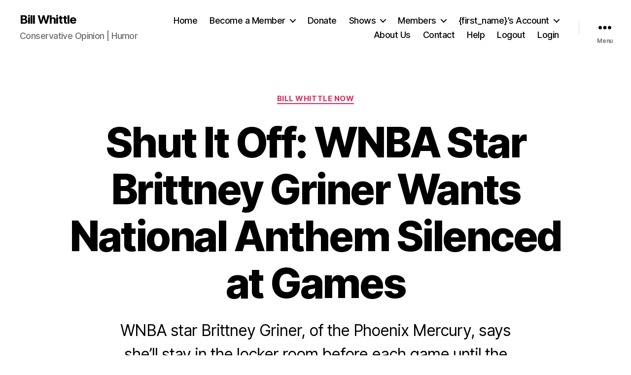

--- FILE ---
content_type: text/html; charset=UTF-8
request_url: https://billwhittle2.com/shut-it-off-wnba-star-brittney-griner-wants-national-anthem-silenced-at-games/
body_size: 16612
content:
<!DOCTYPE html>

<html class="no-js" lang="en-US">

	<head>

		<meta charset="UTF-8">
		<meta name="viewport" content="width=device-width, initial-scale=1.0" >

		<link rel="profile" href="https://gmpg.org/xfn/11">

		<title>Shut It Off: WNBA Star Brittney Griner Wants National Anthem Silenced at Games &#8211; Bill Whittle</title>
<meta name='robots' content='max-image-preview:large' />

            <script data-no-defer="1" data-ezscrex="false" data-cfasync="false" data-pagespeed-no-defer data-cookieconsent="ignore">
                var ctPublicFunctions = {"_ajax_nonce":"88c6085379","_rest_nonce":"d2f47da1c7","_ajax_url":"\/wp-admin\/admin-ajax.php","_rest_url":"https:\/\/billwhittle2.com\/wp-json\/","data__cookies_type":"alternative","data__ajax_type":"rest","text__wait_for_decoding":"Decoding the contact data, let us a few seconds to finish. Anti-Spam by CleanTalk","cookiePrefix":"","wprocket_detected":false}
            </script>
        
            <script data-no-defer="1" data-ezscrex="false" data-cfasync="false" data-pagespeed-no-defer data-cookieconsent="ignore">
                var ctPublic = {"_ajax_nonce":"88c6085379","settings__forms__check_internal":"0","settings__forms__check_external":"0","settings__forms__search_test":"1","blog_home":"https:\/\/billwhittle2.com\/","pixel__setting":"0","pixel__enabled":false,"pixel__url":null,"data__email_check_before_post":"1","data__cookies_type":"alternative","data__key_is_ok":true,"data__visible_fields_required":true,"data__to_local_storage":[],"wl_brandname":"Anti-Spam by CleanTalk","wl_brandname_short":"CleanTalk","ct_checkjs_key":"cb48219b971c20c95a4af5c21f6c935e5812ab6d2ef815a620b21030da956225","emailEncoderPassKey":"6ed57df52d01a678d55f8e8139faa63a"}
            </script>
        <link rel="alternate" type="application/rss+xml" title="Bill Whittle &raquo; Feed" href="https://billwhittle2.com/feed/" />
<link rel="alternate" type="application/rss+xml" title="Bill Whittle &raquo; Comments Feed" href="https://billwhittle2.com/comments/feed/" />
<link rel="alternate" type="application/rss+xml" title="Bill Whittle &raquo; Shut It Off: WNBA Star Brittney Griner Wants National Anthem Silenced at Games Comments Feed" href="https://billwhittle2.com/shut-it-off-wnba-star-brittney-griner-wants-national-anthem-silenced-at-games/feed/" />
<script>
window._wpemojiSettings = {"baseUrl":"https:\/\/s.w.org\/images\/core\/emoji\/14.0.0\/72x72\/","ext":".png","svgUrl":"https:\/\/s.w.org\/images\/core\/emoji\/14.0.0\/svg\/","svgExt":".svg","source":{"concatemoji":"https:\/\/billwhittle2.com\/wp-includes\/js\/wp-emoji-release.min.js?ver=6.4.7"}};
/*! This file is auto-generated */
!function(i,n){var o,s,e;function c(e){try{var t={supportTests:e,timestamp:(new Date).valueOf()};sessionStorage.setItem(o,JSON.stringify(t))}catch(e){}}function p(e,t,n){e.clearRect(0,0,e.canvas.width,e.canvas.height),e.fillText(t,0,0);var t=new Uint32Array(e.getImageData(0,0,e.canvas.width,e.canvas.height).data),r=(e.clearRect(0,0,e.canvas.width,e.canvas.height),e.fillText(n,0,0),new Uint32Array(e.getImageData(0,0,e.canvas.width,e.canvas.height).data));return t.every(function(e,t){return e===r[t]})}function u(e,t,n){switch(t){case"flag":return n(e,"\ud83c\udff3\ufe0f\u200d\u26a7\ufe0f","\ud83c\udff3\ufe0f\u200b\u26a7\ufe0f")?!1:!n(e,"\ud83c\uddfa\ud83c\uddf3","\ud83c\uddfa\u200b\ud83c\uddf3")&&!n(e,"\ud83c\udff4\udb40\udc67\udb40\udc62\udb40\udc65\udb40\udc6e\udb40\udc67\udb40\udc7f","\ud83c\udff4\u200b\udb40\udc67\u200b\udb40\udc62\u200b\udb40\udc65\u200b\udb40\udc6e\u200b\udb40\udc67\u200b\udb40\udc7f");case"emoji":return!n(e,"\ud83e\udef1\ud83c\udffb\u200d\ud83e\udef2\ud83c\udfff","\ud83e\udef1\ud83c\udffb\u200b\ud83e\udef2\ud83c\udfff")}return!1}function f(e,t,n){var r="undefined"!=typeof WorkerGlobalScope&&self instanceof WorkerGlobalScope?new OffscreenCanvas(300,150):i.createElement("canvas"),a=r.getContext("2d",{willReadFrequently:!0}),o=(a.textBaseline="top",a.font="600 32px Arial",{});return e.forEach(function(e){o[e]=t(a,e,n)}),o}function t(e){var t=i.createElement("script");t.src=e,t.defer=!0,i.head.appendChild(t)}"undefined"!=typeof Promise&&(o="wpEmojiSettingsSupports",s=["flag","emoji"],n.supports={everything:!0,everythingExceptFlag:!0},e=new Promise(function(e){i.addEventListener("DOMContentLoaded",e,{once:!0})}),new Promise(function(t){var n=function(){try{var e=JSON.parse(sessionStorage.getItem(o));if("object"==typeof e&&"number"==typeof e.timestamp&&(new Date).valueOf()<e.timestamp+604800&&"object"==typeof e.supportTests)return e.supportTests}catch(e){}return null}();if(!n){if("undefined"!=typeof Worker&&"undefined"!=typeof OffscreenCanvas&&"undefined"!=typeof URL&&URL.createObjectURL&&"undefined"!=typeof Blob)try{var e="postMessage("+f.toString()+"("+[JSON.stringify(s),u.toString(),p.toString()].join(",")+"));",r=new Blob([e],{type:"text/javascript"}),a=new Worker(URL.createObjectURL(r),{name:"wpTestEmojiSupports"});return void(a.onmessage=function(e){c(n=e.data),a.terminate(),t(n)})}catch(e){}c(n=f(s,u,p))}t(n)}).then(function(e){for(var t in e)n.supports[t]=e[t],n.supports.everything=n.supports.everything&&n.supports[t],"flag"!==t&&(n.supports.everythingExceptFlag=n.supports.everythingExceptFlag&&n.supports[t]);n.supports.everythingExceptFlag=n.supports.everythingExceptFlag&&!n.supports.flag,n.DOMReady=!1,n.readyCallback=function(){n.DOMReady=!0}}).then(function(){return e}).then(function(){var e;n.supports.everything||(n.readyCallback(),(e=n.source||{}).concatemoji?t(e.concatemoji):e.wpemoji&&e.twemoji&&(t(e.twemoji),t(e.wpemoji)))}))}((window,document),window._wpemojiSettings);
</script>
<style id='wp-emoji-styles-inline-css'>

	img.wp-smiley, img.emoji {
		display: inline !important;
		border: none !important;
		box-shadow: none !important;
		height: 1em !important;
		width: 1em !important;
		margin: 0 0.07em !important;
		vertical-align: -0.1em !important;
		background: none !important;
		padding: 0 !important;
	}
</style>
<link rel='stylesheet' id='wp-block-library-css' href='https://billwhittle2.com/wp-includes/css/dist/block-library/style.min.css?ver=6.4.7' media='all' />
<style id='classic-theme-styles-inline-css'>
/*! This file is auto-generated */
.wp-block-button__link{color:#fff;background-color:#32373c;border-radius:9999px;box-shadow:none;text-decoration:none;padding:calc(.667em + 2px) calc(1.333em + 2px);font-size:1.125em}.wp-block-file__button{background:#32373c;color:#fff;text-decoration:none}
</style>
<style id='global-styles-inline-css'>
body{--wp--preset--color--black: #000000;--wp--preset--color--cyan-bluish-gray: #abb8c3;--wp--preset--color--white: #ffffff;--wp--preset--color--pale-pink: #f78da7;--wp--preset--color--vivid-red: #cf2e2e;--wp--preset--color--luminous-vivid-orange: #ff6900;--wp--preset--color--luminous-vivid-amber: #fcb900;--wp--preset--color--light-green-cyan: #7bdcb5;--wp--preset--color--vivid-green-cyan: #00d084;--wp--preset--color--pale-cyan-blue: #8ed1fc;--wp--preset--color--vivid-cyan-blue: #0693e3;--wp--preset--color--vivid-purple: #9b51e0;--wp--preset--color--accent: #e22658;--wp--preset--color--primary: #000000;--wp--preset--color--secondary: #6d6d6d;--wp--preset--color--subtle-background: #dbdbdb;--wp--preset--color--background: #ffffff;--wp--preset--gradient--vivid-cyan-blue-to-vivid-purple: linear-gradient(135deg,rgba(6,147,227,1) 0%,rgb(155,81,224) 100%);--wp--preset--gradient--light-green-cyan-to-vivid-green-cyan: linear-gradient(135deg,rgb(122,220,180) 0%,rgb(0,208,130) 100%);--wp--preset--gradient--luminous-vivid-amber-to-luminous-vivid-orange: linear-gradient(135deg,rgba(252,185,0,1) 0%,rgba(255,105,0,1) 100%);--wp--preset--gradient--luminous-vivid-orange-to-vivid-red: linear-gradient(135deg,rgba(255,105,0,1) 0%,rgb(207,46,46) 100%);--wp--preset--gradient--very-light-gray-to-cyan-bluish-gray: linear-gradient(135deg,rgb(238,238,238) 0%,rgb(169,184,195) 100%);--wp--preset--gradient--cool-to-warm-spectrum: linear-gradient(135deg,rgb(74,234,220) 0%,rgb(151,120,209) 20%,rgb(207,42,186) 40%,rgb(238,44,130) 60%,rgb(251,105,98) 80%,rgb(254,248,76) 100%);--wp--preset--gradient--blush-light-purple: linear-gradient(135deg,rgb(255,206,236) 0%,rgb(152,150,240) 100%);--wp--preset--gradient--blush-bordeaux: linear-gradient(135deg,rgb(254,205,165) 0%,rgb(254,45,45) 50%,rgb(107,0,62) 100%);--wp--preset--gradient--luminous-dusk: linear-gradient(135deg,rgb(255,203,112) 0%,rgb(199,81,192) 50%,rgb(65,88,208) 100%);--wp--preset--gradient--pale-ocean: linear-gradient(135deg,rgb(255,245,203) 0%,rgb(182,227,212) 50%,rgb(51,167,181) 100%);--wp--preset--gradient--electric-grass: linear-gradient(135deg,rgb(202,248,128) 0%,rgb(113,206,126) 100%);--wp--preset--gradient--midnight: linear-gradient(135deg,rgb(2,3,129) 0%,rgb(40,116,252) 100%);--wp--preset--font-size--small: 18px;--wp--preset--font-size--medium: 20px;--wp--preset--font-size--large: 26.25px;--wp--preset--font-size--x-large: 42px;--wp--preset--font-size--normal: 21px;--wp--preset--font-size--larger: 32px;--wp--preset--spacing--20: 0.44rem;--wp--preset--spacing--30: 0.67rem;--wp--preset--spacing--40: 1rem;--wp--preset--spacing--50: 1.5rem;--wp--preset--spacing--60: 2.25rem;--wp--preset--spacing--70: 3.38rem;--wp--preset--spacing--80: 5.06rem;--wp--preset--shadow--natural: 6px 6px 9px rgba(0, 0, 0, 0.2);--wp--preset--shadow--deep: 12px 12px 50px rgba(0, 0, 0, 0.4);--wp--preset--shadow--sharp: 6px 6px 0px rgba(0, 0, 0, 0.2);--wp--preset--shadow--outlined: 6px 6px 0px -3px rgba(255, 255, 255, 1), 6px 6px rgba(0, 0, 0, 1);--wp--preset--shadow--crisp: 6px 6px 0px rgba(0, 0, 0, 1);}:where(.is-layout-flex){gap: 0.5em;}:where(.is-layout-grid){gap: 0.5em;}body .is-layout-flow > .alignleft{float: left;margin-inline-start: 0;margin-inline-end: 2em;}body .is-layout-flow > .alignright{float: right;margin-inline-start: 2em;margin-inline-end: 0;}body .is-layout-flow > .aligncenter{margin-left: auto !important;margin-right: auto !important;}body .is-layout-constrained > .alignleft{float: left;margin-inline-start: 0;margin-inline-end: 2em;}body .is-layout-constrained > .alignright{float: right;margin-inline-start: 2em;margin-inline-end: 0;}body .is-layout-constrained > .aligncenter{margin-left: auto !important;margin-right: auto !important;}body .is-layout-constrained > :where(:not(.alignleft):not(.alignright):not(.alignfull)){max-width: var(--wp--style--global--content-size);margin-left: auto !important;margin-right: auto !important;}body .is-layout-constrained > .alignwide{max-width: var(--wp--style--global--wide-size);}body .is-layout-flex{display: flex;}body .is-layout-flex{flex-wrap: wrap;align-items: center;}body .is-layout-flex > *{margin: 0;}body .is-layout-grid{display: grid;}body .is-layout-grid > *{margin: 0;}:where(.wp-block-columns.is-layout-flex){gap: 2em;}:where(.wp-block-columns.is-layout-grid){gap: 2em;}:where(.wp-block-post-template.is-layout-flex){gap: 1.25em;}:where(.wp-block-post-template.is-layout-grid){gap: 1.25em;}.has-black-color{color: var(--wp--preset--color--black) !important;}.has-cyan-bluish-gray-color{color: var(--wp--preset--color--cyan-bluish-gray) !important;}.has-white-color{color: var(--wp--preset--color--white) !important;}.has-pale-pink-color{color: var(--wp--preset--color--pale-pink) !important;}.has-vivid-red-color{color: var(--wp--preset--color--vivid-red) !important;}.has-luminous-vivid-orange-color{color: var(--wp--preset--color--luminous-vivid-orange) !important;}.has-luminous-vivid-amber-color{color: var(--wp--preset--color--luminous-vivid-amber) !important;}.has-light-green-cyan-color{color: var(--wp--preset--color--light-green-cyan) !important;}.has-vivid-green-cyan-color{color: var(--wp--preset--color--vivid-green-cyan) !important;}.has-pale-cyan-blue-color{color: var(--wp--preset--color--pale-cyan-blue) !important;}.has-vivid-cyan-blue-color{color: var(--wp--preset--color--vivid-cyan-blue) !important;}.has-vivid-purple-color{color: var(--wp--preset--color--vivid-purple) !important;}.has-black-background-color{background-color: var(--wp--preset--color--black) !important;}.has-cyan-bluish-gray-background-color{background-color: var(--wp--preset--color--cyan-bluish-gray) !important;}.has-white-background-color{background-color: var(--wp--preset--color--white) !important;}.has-pale-pink-background-color{background-color: var(--wp--preset--color--pale-pink) !important;}.has-vivid-red-background-color{background-color: var(--wp--preset--color--vivid-red) !important;}.has-luminous-vivid-orange-background-color{background-color: var(--wp--preset--color--luminous-vivid-orange) !important;}.has-luminous-vivid-amber-background-color{background-color: var(--wp--preset--color--luminous-vivid-amber) !important;}.has-light-green-cyan-background-color{background-color: var(--wp--preset--color--light-green-cyan) !important;}.has-vivid-green-cyan-background-color{background-color: var(--wp--preset--color--vivid-green-cyan) !important;}.has-pale-cyan-blue-background-color{background-color: var(--wp--preset--color--pale-cyan-blue) !important;}.has-vivid-cyan-blue-background-color{background-color: var(--wp--preset--color--vivid-cyan-blue) !important;}.has-vivid-purple-background-color{background-color: var(--wp--preset--color--vivid-purple) !important;}.has-black-border-color{border-color: var(--wp--preset--color--black) !important;}.has-cyan-bluish-gray-border-color{border-color: var(--wp--preset--color--cyan-bluish-gray) !important;}.has-white-border-color{border-color: var(--wp--preset--color--white) !important;}.has-pale-pink-border-color{border-color: var(--wp--preset--color--pale-pink) !important;}.has-vivid-red-border-color{border-color: var(--wp--preset--color--vivid-red) !important;}.has-luminous-vivid-orange-border-color{border-color: var(--wp--preset--color--luminous-vivid-orange) !important;}.has-luminous-vivid-amber-border-color{border-color: var(--wp--preset--color--luminous-vivid-amber) !important;}.has-light-green-cyan-border-color{border-color: var(--wp--preset--color--light-green-cyan) !important;}.has-vivid-green-cyan-border-color{border-color: var(--wp--preset--color--vivid-green-cyan) !important;}.has-pale-cyan-blue-border-color{border-color: var(--wp--preset--color--pale-cyan-blue) !important;}.has-vivid-cyan-blue-border-color{border-color: var(--wp--preset--color--vivid-cyan-blue) !important;}.has-vivid-purple-border-color{border-color: var(--wp--preset--color--vivid-purple) !important;}.has-vivid-cyan-blue-to-vivid-purple-gradient-background{background: var(--wp--preset--gradient--vivid-cyan-blue-to-vivid-purple) !important;}.has-light-green-cyan-to-vivid-green-cyan-gradient-background{background: var(--wp--preset--gradient--light-green-cyan-to-vivid-green-cyan) !important;}.has-luminous-vivid-amber-to-luminous-vivid-orange-gradient-background{background: var(--wp--preset--gradient--luminous-vivid-amber-to-luminous-vivid-orange) !important;}.has-luminous-vivid-orange-to-vivid-red-gradient-background{background: var(--wp--preset--gradient--luminous-vivid-orange-to-vivid-red) !important;}.has-very-light-gray-to-cyan-bluish-gray-gradient-background{background: var(--wp--preset--gradient--very-light-gray-to-cyan-bluish-gray) !important;}.has-cool-to-warm-spectrum-gradient-background{background: var(--wp--preset--gradient--cool-to-warm-spectrum) !important;}.has-blush-light-purple-gradient-background{background: var(--wp--preset--gradient--blush-light-purple) !important;}.has-blush-bordeaux-gradient-background{background: var(--wp--preset--gradient--blush-bordeaux) !important;}.has-luminous-dusk-gradient-background{background: var(--wp--preset--gradient--luminous-dusk) !important;}.has-pale-ocean-gradient-background{background: var(--wp--preset--gradient--pale-ocean) !important;}.has-electric-grass-gradient-background{background: var(--wp--preset--gradient--electric-grass) !important;}.has-midnight-gradient-background{background: var(--wp--preset--gradient--midnight) !important;}.has-small-font-size{font-size: var(--wp--preset--font-size--small) !important;}.has-medium-font-size{font-size: var(--wp--preset--font-size--medium) !important;}.has-large-font-size{font-size: var(--wp--preset--font-size--large) !important;}.has-x-large-font-size{font-size: var(--wp--preset--font-size--x-large) !important;}
.wp-block-navigation a:where(:not(.wp-element-button)){color: inherit;}
:where(.wp-block-post-template.is-layout-flex){gap: 1.25em;}:where(.wp-block-post-template.is-layout-grid){gap: 1.25em;}
:where(.wp-block-columns.is-layout-flex){gap: 2em;}:where(.wp-block-columns.is-layout-grid){gap: 2em;}
.wp-block-pullquote{font-size: 1.5em;line-height: 1.6;}
</style>
<link rel='stylesheet' id='ct_public_css-css' href='https://billwhittle2.com/wp-content/plugins/cleantalk-spam-protect/css/cleantalk-public.min.css?ver=6.24' media='all' />
<link rel='stylesheet' id='twentytwenty-style-css' href='https://billwhittle2.com/wp-content/themes/twentytwenty/style.css?ver=2.4' media='all' />
<style id='twentytwenty-style-inline-css'>
.color-accent,.color-accent-hover:hover,.color-accent-hover:focus,:root .has-accent-color,.has-drop-cap:not(:focus):first-letter,.wp-block-button.is-style-outline,a { color: #e22658; }blockquote,.border-color-accent,.border-color-accent-hover:hover,.border-color-accent-hover:focus { border-color: #e22658; }button,.button,.faux-button,.wp-block-button__link,.wp-block-file .wp-block-file__button,input[type="button"],input[type="reset"],input[type="submit"],.bg-accent,.bg-accent-hover:hover,.bg-accent-hover:focus,:root .has-accent-background-color,.comment-reply-link { background-color: #e22658; }.fill-children-accent,.fill-children-accent * { fill: #e22658; }:root .has-background-color,button,.button,.faux-button,.wp-block-button__link,.wp-block-file__button,input[type="button"],input[type="reset"],input[type="submit"],.wp-block-button,.comment-reply-link,.has-background.has-primary-background-color:not(.has-text-color),.has-background.has-primary-background-color *:not(.has-text-color),.has-background.has-accent-background-color:not(.has-text-color),.has-background.has-accent-background-color *:not(.has-text-color) { color: #ffffff; }:root .has-background-background-color { background-color: #ffffff; }body,.entry-title a,:root .has-primary-color { color: #000000; }:root .has-primary-background-color { background-color: #000000; }cite,figcaption,.wp-caption-text,.post-meta,.entry-content .wp-block-archives li,.entry-content .wp-block-categories li,.entry-content .wp-block-latest-posts li,.wp-block-latest-comments__comment-date,.wp-block-latest-posts__post-date,.wp-block-embed figcaption,.wp-block-image figcaption,.wp-block-pullquote cite,.comment-metadata,.comment-respond .comment-notes,.comment-respond .logged-in-as,.pagination .dots,.entry-content hr:not(.has-background),hr.styled-separator,:root .has-secondary-color { color: #6d6d6d; }:root .has-secondary-background-color { background-color: #6d6d6d; }pre,fieldset,input,textarea,table,table *,hr { border-color: #dbdbdb; }caption,code,code,kbd,samp,.wp-block-table.is-style-stripes tbody tr:nth-child(odd),:root .has-subtle-background-background-color { background-color: #dbdbdb; }.wp-block-table.is-style-stripes { border-bottom-color: #dbdbdb; }.wp-block-latest-posts.is-grid li { border-top-color: #dbdbdb; }:root .has-subtle-background-color { color: #dbdbdb; }body:not(.overlay-header) .primary-menu > li > a,body:not(.overlay-header) .primary-menu > li > .icon,.modal-menu a,.footer-menu a, .footer-widgets a:where(:not(.wp-block-button__link)),#site-footer .wp-block-button.is-style-outline,.wp-block-pullquote:before,.singular:not(.overlay-header) .entry-header a,.archive-header a,.header-footer-group .color-accent,.header-footer-group .color-accent-hover:hover { color: #cd2653; }.social-icons a,#site-footer button:not(.toggle),#site-footer .button,#site-footer .faux-button,#site-footer .wp-block-button__link,#site-footer .wp-block-file__button,#site-footer input[type="button"],#site-footer input[type="reset"],#site-footer input[type="submit"] { background-color: #cd2653; }.header-footer-group,body:not(.overlay-header) #site-header .toggle,.menu-modal .toggle { color: #000000; }body:not(.overlay-header) .primary-menu ul { background-color: #000000; }body:not(.overlay-header) .primary-menu > li > ul:after { border-bottom-color: #000000; }body:not(.overlay-header) .primary-menu ul ul:after { border-left-color: #000000; }.site-description,body:not(.overlay-header) .toggle-inner .toggle-text,.widget .post-date,.widget .rss-date,.widget_archive li,.widget_categories li,.widget cite,.widget_pages li,.widget_meta li,.widget_nav_menu li,.powered-by-wordpress,.to-the-top,.singular .entry-header .post-meta,.singular:not(.overlay-header) .entry-header .post-meta a { color: #6d6d6d; }.header-footer-group pre,.header-footer-group fieldset,.header-footer-group input,.header-footer-group textarea,.header-footer-group table,.header-footer-group table *,.footer-nav-widgets-wrapper,#site-footer,.menu-modal nav *,.footer-widgets-outer-wrapper,.footer-top { border-color: #dcd7ca; }.header-footer-group table caption,body:not(.overlay-header) .header-inner .toggle-wrapper::before { background-color: #dcd7ca; }
</style>
<link rel='stylesheet' id='twentytwenty-print-style-css' href='https://billwhittle2.com/wp-content/themes/twentytwenty/print.css?ver=2.4' media='print' />
<script src="https://billwhittle2.com/wp-includes/js/jquery/jquery.min.js?ver=3.7.1" id="jquery-core-js"></script>
<script src="https://billwhittle2.com/wp-includes/js/jquery/jquery-migrate.min.js?ver=3.4.1" id="jquery-migrate-js"></script>
<script data-pagespeed-no-defer src="https://billwhittle2.com/wp-content/plugins/cleantalk-spam-protect/js/apbct-public-bundle.min.js?ver=6.24" id="ct_public_functions-js"></script>
<script src="https://billwhittle2.com/wp-content/themes/twentytwenty/assets/js/index.js?ver=2.4" id="twentytwenty-js-js" defer data-wp-strategy="defer"></script>
<link rel="https://api.w.org/" href="https://billwhittle2.com/wp-json/" /><link rel="alternate" type="application/json" href="https://billwhittle2.com/wp-json/wp/v2/posts/30711" /><link rel="EditURI" type="application/rsd+xml" title="RSD" href="https://billwhittle2.com/xmlrpc.php?rsd" />
<meta name="generator" content="WordPress 6.4.7" />
<link rel="canonical" href="https://billwhittle2.com/shut-it-off-wnba-star-brittney-griner-wants-national-anthem-silenced-at-games/" />
<link rel='shortlink' href='https://billwhittle2.com/?p=30711' />
<link rel="alternate" type="application/json+oembed" href="https://billwhittle2.com/wp-json/oembed/1.0/embed?url=https%3A%2F%2Fbillwhittle2.com%2Fshut-it-off-wnba-star-brittney-griner-wants-national-anthem-silenced-at-games%2F" />
<link rel="alternate" type="text/xml+oembed" href="https://billwhittle2.com/wp-json/oembed/1.0/embed?url=https%3A%2F%2Fbillwhittle2.com%2Fshut-it-off-wnba-star-brittney-griner-wants-national-anthem-silenced-at-games%2F&#038;format=xml" />
	<script>document.documentElement.className = document.documentElement.className.replace( 'no-js', 'js' );</script>
	<style id="custom-background-css">
body.custom-background { background-color: #ffffff; }
</style>
			<style id="wp-custom-css">
			.footer-copyright a {
    display: none;
}
.footer-copyright::after {
    content: 'BillWhittle.com, LLC';
}		</style>
		
	</head>

	<body class="post-template-default single single-post postid-30711 single-format-standard custom-background wp-embed-responsive singular has-post-thumbnail has-single-pagination showing-comments show-avatars footer-top-visible reduced-spacing">

		<a class="skip-link screen-reader-text" href="#site-content">Skip to the content</a>
		<header id="site-header" class="header-footer-group">

			<div class="header-inner section-inner">

				<div class="header-titles-wrapper">

					
					<div class="header-titles">

						<div class="site-title faux-heading"><a href="https://billwhittle2.com/">Bill Whittle</a></div><div class="site-description">Conservative Opinion | Humor</div><!-- .site-description -->
					</div><!-- .header-titles -->

					<button class="toggle nav-toggle mobile-nav-toggle" data-toggle-target=".menu-modal"  data-toggle-body-class="showing-menu-modal" aria-expanded="false" data-set-focus=".close-nav-toggle">
						<span class="toggle-inner">
							<span class="toggle-icon">
								<svg class="svg-icon" aria-hidden="true" role="img" focusable="false" xmlns="http://www.w3.org/2000/svg" width="26" height="7" viewBox="0 0 26 7"><path fill-rule="evenodd" d="M332.5,45 C330.567003,45 329,43.4329966 329,41.5 C329,39.5670034 330.567003,38 332.5,38 C334.432997,38 336,39.5670034 336,41.5 C336,43.4329966 334.432997,45 332.5,45 Z M342,45 C340.067003,45 338.5,43.4329966 338.5,41.5 C338.5,39.5670034 340.067003,38 342,38 C343.932997,38 345.5,39.5670034 345.5,41.5 C345.5,43.4329966 343.932997,45 342,45 Z M351.5,45 C349.567003,45 348,43.4329966 348,41.5 C348,39.5670034 349.567003,38 351.5,38 C353.432997,38 355,39.5670034 355,41.5 C355,43.4329966 353.432997,45 351.5,45 Z" transform="translate(-329 -38)" /></svg>							</span>
							<span class="toggle-text">Menu</span>
						</span>
					</button><!-- .nav-toggle -->

				</div><!-- .header-titles-wrapper -->

				<div class="header-navigation-wrapper">

					
							<nav class="primary-menu-wrapper" aria-label="Horizontal">

								<ul class="primary-menu reset-list-style">

								<li id="menu-item-29616" class="menu-item menu-item-type-post_type menu-item-object-page menu-item-home menu-item-29616"><a href="https://billwhittle2.com/">Home</a></li>
<li id="menu-item-9163" class="menu-item menu-item-type-post_type menu-item-object-page menu-item-has-children menu-item-9163"><a href="https://billwhittle2.com/register/">Become a Member</a><span class="icon"></span>
<ul class="sub-menu">
	<li id="menu-item-29840" class="menu-item menu-item-type-post_type menu-item-object-page menu-item-29840"><a href="https://billwhittle2.com/what-is-membership/">What is Membership?</a></li>
</ul>
</li>
<li id="menu-item-29841" class="menu-item menu-item-type-post_type menu-item-object-page menu-item-29841"><a href="https://billwhittle2.com/donate-to-bill-whittle/">Donate</a></li>
<li id="menu-item-29550" class="menu-item menu-item-type-custom menu-item-object-custom menu-item-has-children menu-item-29550"><a href="#">Shows</a><span class="icon"></span>
<ul class="sub-menu">
	<li id="menu-item-43121" class="menu-item menu-item-type-taxonomy menu-item-object-category menu-item-43121"><a href="https://billwhittle2.com/category/shows/mb2a/">MB2A</a></li>
	<li id="menu-item-29458" class="menu-item menu-item-type-taxonomy menu-item-object-category menu-item-has-children menu-item-29458"><a href="https://billwhittle2.com/category/shows/ra/">Right Angle</a><span class="icon"></span>
	<ul class="sub-menu">
		<li id="menu-item-29461" class="menu-item menu-item-type-taxonomy menu-item-object-category menu-item-29461"><a href="https://billwhittle2.com/category/shows/ra/backstage/">Backstage</a></li>
	</ul>
</li>
	<li id="menu-item-52257" class="menu-item menu-item-type-taxonomy menu-item-object-category menu-item-52257"><a href="https://billwhittle2.com/category/shows/the-virtue-signal/">The Virtue Signal</a></li>
	<li id="menu-item-29473" class="menu-item menu-item-type-taxonomy menu-item-object-category menu-item-29473"><a href="https://billwhittle2.com/category/shows/firewall/">Firewall</a></li>
	<li id="menu-item-29460" class="menu-item menu-item-type-taxonomy menu-item-object-category menu-item-has-children menu-item-29460"><a href="https://billwhittle2.com/category/shows/tsl/">The Stratosphere Lounge</a><span class="icon"></span>
	<ul class="sub-menu">
		<li id="menu-item-29613" class="menu-item menu-item-type-post_type menu-item-object-page menu-item-29613"><a href="https://billwhittle2.com/tsl-live/">TSL LIVE</a></li>
	</ul>
</li>
	<li id="menu-item-6039" class="menu-item menu-item-type-post_type menu-item-object-page menu-item-6039"><a href="https://billwhittle2.com/shows-by-date/">Shows by Date</a></li>
	<li id="menu-item-29459" class="menu-item menu-item-type-taxonomy menu-item-object-category current-post-ancestor current-menu-parent current-post-parent menu-item-29459"><a href="https://billwhittle2.com/category/shows/bwn/">Bill Whittle Now</a></li>
	<li id="menu-item-29472" class="menu-item menu-item-type-custom menu-item-object-custom menu-item-has-children menu-item-29472"><a href="#">Wayback Shows</a><span class="icon"></span>
	<ul class="sub-menu">
		<li id="menu-item-29476" class="menu-item menu-item-type-taxonomy menu-item-object-category menu-item-29476"><a href="https://billwhittle2.com/category/shows/firewall/we-believe/">What We Believe</a></li>
		<li id="menu-item-29475" class="menu-item menu-item-type-taxonomy menu-item-object-category menu-item-29475"><a href="https://billwhittle2.com/category/shows/virtual-president/">Mr. Virtual President</a></li>
		<li id="menu-item-29474" class="menu-item menu-item-type-taxonomy menu-item-object-category menu-item-29474"><a href="https://billwhittle2.com/category/shows/after-hours/">After Hours</a></li>
	</ul>
</li>
</ul>
</li>
<li id="menu-item-13496" class="menu-item menu-item-type-post_type menu-item-object-page menu-item-has-children menu-item-13496"><a href="https://billwhittle2.com/connect/">Members</a><span class="icon"></span>
<ul class="sub-menu">
	<li id="menu-item-54504" class="menu-item menu-item-type-post_type menu-item-object-page menu-item-54504"><a href="https://billwhittle2.com/recent-member-comments/">Recent Member Comments</a></li>
	<li id="menu-item-29409" class="menu-item menu-item-type-post_type menu-item-object-page menu-item-29409"><a href="https://billwhittle2.com/blog/">Read Blog</a></li>
	<li id="menu-item-45000" class="menu-item menu-item-type-post_type menu-item-object-page menu-item-45000"><a href="https://billwhittle2.com/create-blog-post/">Create Blog Post</a></li>
	<li id="menu-item-45338" class="menu-item menu-item-type-post_type menu-item-object-page menu-item-45338"><a href="https://billwhittle2.com/my-blog-dashboard/">My Blog Dashboard</a></li>
	<li id="menu-item-64936" class="menu-item menu-item-type-post_type menu-item-object-page menu-item-64936"><a href="https://billwhittle2.com/member-forum/">Member Forum</a></li>
	<li id="menu-item-39741" class="menu-item menu-item-type-post_type menu-item-object-page menu-item-39741"><a href="https://billwhittle2.com/member-directory-2/">Member Directory</a></li>
	<li id="menu-item-6069" class="menu-item menu-item-type-post_type menu-item-object-page menu-item-6069"><a href="https://billwhittle2.com/user/">{first_name}&#8217;s Comments/Messages</a></li>
</ul>
</li>
<li id="menu-item-6070" class="menu-item menu-item-type-post_type menu-item-object-page menu-item-has-children menu-item-6070"><a href="https://billwhittle2.com/account/">{first_name}&#8217;s Account</a><span class="icon"></span>
<ul class="sub-menu">
	<li id="menu-item-29477" class="menu-item menu-item-type-post_type menu-item-object-page menu-item-29477"><a href="https://billwhittle2.com/account/">Manage Account</a></li>
	<li id="menu-item-12921" class="menu-item menu-item-type-post_type menu-item-object-page menu-item-12921"><a href="https://billwhittle2.com/cancel-membership/">Cancel Membership</a></li>
</ul>
</li>
<li id="menu-item-29421" class="menu-item menu-item-type-post_type menu-item-object-page menu-item-29421"><a href="https://billwhittle2.com/talent/">About Us</a></li>
<li id="menu-item-696" class="menu-item menu-item-type-post_type menu-item-object-page menu-item-696"><a href="https://billwhittle2.com/contact-us/">Contact</a></li>
<li id="menu-item-26982" class="menu-item menu-item-type-post_type menu-item-object-page menu-item-26982"><a href="https://billwhittle2.com/help-bugs-ideas/">Help</a></li>
<li id="menu-item-713" class="menu-item menu-item-type-post_type menu-item-object-page menu-item-713"><a href="https://billwhittle2.com/logout/">Logout</a></li>
<li id="menu-item-29768" class="menu-item menu-item-type-post_type menu-item-object-page menu-item-29768"><a href="https://billwhittle2.com/login/">Login</a></li>

								</ul>

							</nav><!-- .primary-menu-wrapper -->

						
						<div class="header-toggles hide-no-js">

						
							<div class="toggle-wrapper nav-toggle-wrapper has-expanded-menu">

								<button class="toggle nav-toggle desktop-nav-toggle" data-toggle-target=".menu-modal" data-toggle-body-class="showing-menu-modal" aria-expanded="false" data-set-focus=".close-nav-toggle">
									<span class="toggle-inner">
										<span class="toggle-text">Menu</span>
										<span class="toggle-icon">
											<svg class="svg-icon" aria-hidden="true" role="img" focusable="false" xmlns="http://www.w3.org/2000/svg" width="26" height="7" viewBox="0 0 26 7"><path fill-rule="evenodd" d="M332.5,45 C330.567003,45 329,43.4329966 329,41.5 C329,39.5670034 330.567003,38 332.5,38 C334.432997,38 336,39.5670034 336,41.5 C336,43.4329966 334.432997,45 332.5,45 Z M342,45 C340.067003,45 338.5,43.4329966 338.5,41.5 C338.5,39.5670034 340.067003,38 342,38 C343.932997,38 345.5,39.5670034 345.5,41.5 C345.5,43.4329966 343.932997,45 342,45 Z M351.5,45 C349.567003,45 348,43.4329966 348,41.5 C348,39.5670034 349.567003,38 351.5,38 C353.432997,38 355,39.5670034 355,41.5 C355,43.4329966 353.432997,45 351.5,45 Z" transform="translate(-329 -38)" /></svg>										</span>
									</span>
								</button><!-- .nav-toggle -->

							</div><!-- .nav-toggle-wrapper -->

							
						</div><!-- .header-toggles -->
						
				</div><!-- .header-navigation-wrapper -->

			</div><!-- .header-inner -->

			
		</header><!-- #site-header -->

		
<div class="menu-modal cover-modal header-footer-group" data-modal-target-string=".menu-modal">

	<div class="menu-modal-inner modal-inner">

		<div class="menu-wrapper section-inner">

			<div class="menu-top">

				<button class="toggle close-nav-toggle fill-children-current-color" data-toggle-target=".menu-modal" data-toggle-body-class="showing-menu-modal" data-set-focus=".menu-modal">
					<span class="toggle-text">Close Menu</span>
					<svg class="svg-icon" aria-hidden="true" role="img" focusable="false" xmlns="http://www.w3.org/2000/svg" width="16" height="16" viewBox="0 0 16 16"><polygon fill="" fill-rule="evenodd" points="6.852 7.649 .399 1.195 1.445 .149 7.899 6.602 14.352 .149 15.399 1.195 8.945 7.649 15.399 14.102 14.352 15.149 7.899 8.695 1.445 15.149 .399 14.102" /></svg>				</button><!-- .nav-toggle -->

				
					<nav class="expanded-menu" aria-label="Expanded">

						<ul class="modal-menu reset-list-style">
							<li class="menu-item menu-item-type-post_type menu-item-object-page menu-item-home menu-item-29616"><div class="ancestor-wrapper"><a href="https://billwhittle2.com/">Home</a></div><!-- .ancestor-wrapper --></li>
<li class="menu-item menu-item-type-post_type menu-item-object-page menu-item-has-children menu-item-9163"><div class="ancestor-wrapper"><a href="https://billwhittle2.com/register/">Become a Member</a><button class="toggle sub-menu-toggle fill-children-current-color" data-toggle-target=".menu-modal .menu-item-9163 > .sub-menu" data-toggle-type="slidetoggle" data-toggle-duration="250" aria-expanded="false"><span class="screen-reader-text">Show sub menu</span><svg class="svg-icon" aria-hidden="true" role="img" focusable="false" xmlns="http://www.w3.org/2000/svg" width="20" height="12" viewBox="0 0 20 12"><polygon fill="" fill-rule="evenodd" points="1319.899 365.778 1327.678 358 1329.799 360.121 1319.899 370.021 1310 360.121 1312.121 358" transform="translate(-1310 -358)" /></svg></button></div><!-- .ancestor-wrapper -->
<ul class="sub-menu">
	<li class="menu-item menu-item-type-post_type menu-item-object-page menu-item-29840"><div class="ancestor-wrapper"><a href="https://billwhittle2.com/what-is-membership/">What is Membership?</a></div><!-- .ancestor-wrapper --></li>
</ul>
</li>
<li class="menu-item menu-item-type-post_type menu-item-object-page menu-item-29841"><div class="ancestor-wrapper"><a href="https://billwhittle2.com/donate-to-bill-whittle/">Donate</a></div><!-- .ancestor-wrapper --></li>
<li class="menu-item menu-item-type-custom menu-item-object-custom menu-item-has-children menu-item-29550"><div class="ancestor-wrapper"><a href="#">Shows</a><button class="toggle sub-menu-toggle fill-children-current-color" data-toggle-target=".menu-modal .menu-item-29550 > .sub-menu" data-toggle-type="slidetoggle" data-toggle-duration="250" aria-expanded="false"><span class="screen-reader-text">Show sub menu</span><svg class="svg-icon" aria-hidden="true" role="img" focusable="false" xmlns="http://www.w3.org/2000/svg" width="20" height="12" viewBox="0 0 20 12"><polygon fill="" fill-rule="evenodd" points="1319.899 365.778 1327.678 358 1329.799 360.121 1319.899 370.021 1310 360.121 1312.121 358" transform="translate(-1310 -358)" /></svg></button></div><!-- .ancestor-wrapper -->
<ul class="sub-menu">
	<li class="menu-item menu-item-type-taxonomy menu-item-object-category menu-item-43121"><div class="ancestor-wrapper"><a href="https://billwhittle2.com/category/shows/mb2a/">MB2A</a></div><!-- .ancestor-wrapper --></li>
	<li class="menu-item menu-item-type-taxonomy menu-item-object-category menu-item-has-children menu-item-29458"><div class="ancestor-wrapper"><a href="https://billwhittle2.com/category/shows/ra/">Right Angle</a><button class="toggle sub-menu-toggle fill-children-current-color" data-toggle-target=".menu-modal .menu-item-29458 > .sub-menu" data-toggle-type="slidetoggle" data-toggle-duration="250" aria-expanded="false"><span class="screen-reader-text">Show sub menu</span><svg class="svg-icon" aria-hidden="true" role="img" focusable="false" xmlns="http://www.w3.org/2000/svg" width="20" height="12" viewBox="0 0 20 12"><polygon fill="" fill-rule="evenodd" points="1319.899 365.778 1327.678 358 1329.799 360.121 1319.899 370.021 1310 360.121 1312.121 358" transform="translate(-1310 -358)" /></svg></button></div><!-- .ancestor-wrapper -->
	<ul class="sub-menu">
		<li class="menu-item menu-item-type-taxonomy menu-item-object-category menu-item-29461"><div class="ancestor-wrapper"><a href="https://billwhittle2.com/category/shows/ra/backstage/">Backstage</a></div><!-- .ancestor-wrapper --></li>
	</ul>
</li>
	<li class="menu-item menu-item-type-taxonomy menu-item-object-category menu-item-52257"><div class="ancestor-wrapper"><a href="https://billwhittle2.com/category/shows/the-virtue-signal/">The Virtue Signal</a></div><!-- .ancestor-wrapper --></li>
	<li class="menu-item menu-item-type-taxonomy menu-item-object-category menu-item-29473"><div class="ancestor-wrapper"><a href="https://billwhittle2.com/category/shows/firewall/">Firewall</a></div><!-- .ancestor-wrapper --></li>
	<li class="menu-item menu-item-type-taxonomy menu-item-object-category menu-item-has-children menu-item-29460"><div class="ancestor-wrapper"><a href="https://billwhittle2.com/category/shows/tsl/">The Stratosphere Lounge</a><button class="toggle sub-menu-toggle fill-children-current-color" data-toggle-target=".menu-modal .menu-item-29460 > .sub-menu" data-toggle-type="slidetoggle" data-toggle-duration="250" aria-expanded="false"><span class="screen-reader-text">Show sub menu</span><svg class="svg-icon" aria-hidden="true" role="img" focusable="false" xmlns="http://www.w3.org/2000/svg" width="20" height="12" viewBox="0 0 20 12"><polygon fill="" fill-rule="evenodd" points="1319.899 365.778 1327.678 358 1329.799 360.121 1319.899 370.021 1310 360.121 1312.121 358" transform="translate(-1310 -358)" /></svg></button></div><!-- .ancestor-wrapper -->
	<ul class="sub-menu">
		<li class="menu-item menu-item-type-post_type menu-item-object-page menu-item-29613"><div class="ancestor-wrapper"><a href="https://billwhittle2.com/tsl-live/">TSL LIVE</a></div><!-- .ancestor-wrapper --></li>
	</ul>
</li>
	<li class="menu-item menu-item-type-post_type menu-item-object-page menu-item-6039"><div class="ancestor-wrapper"><a href="https://billwhittle2.com/shows-by-date/">Shows by Date</a></div><!-- .ancestor-wrapper --></li>
	<li class="menu-item menu-item-type-taxonomy menu-item-object-category current-post-ancestor current-menu-parent current-post-parent menu-item-29459"><div class="ancestor-wrapper"><a href="https://billwhittle2.com/category/shows/bwn/">Bill Whittle Now</a></div><!-- .ancestor-wrapper --></li>
	<li class="menu-item menu-item-type-custom menu-item-object-custom menu-item-has-children menu-item-29472"><div class="ancestor-wrapper"><a href="#">Wayback Shows</a><button class="toggle sub-menu-toggle fill-children-current-color" data-toggle-target=".menu-modal .menu-item-29472 > .sub-menu" data-toggle-type="slidetoggle" data-toggle-duration="250" aria-expanded="false"><span class="screen-reader-text">Show sub menu</span><svg class="svg-icon" aria-hidden="true" role="img" focusable="false" xmlns="http://www.w3.org/2000/svg" width="20" height="12" viewBox="0 0 20 12"><polygon fill="" fill-rule="evenodd" points="1319.899 365.778 1327.678 358 1329.799 360.121 1319.899 370.021 1310 360.121 1312.121 358" transform="translate(-1310 -358)" /></svg></button></div><!-- .ancestor-wrapper -->
	<ul class="sub-menu">
		<li class="menu-item menu-item-type-taxonomy menu-item-object-category menu-item-29476"><div class="ancestor-wrapper"><a href="https://billwhittle2.com/category/shows/firewall/we-believe/">What We Believe</a></div><!-- .ancestor-wrapper --></li>
		<li class="menu-item menu-item-type-taxonomy menu-item-object-category menu-item-29475"><div class="ancestor-wrapper"><a href="https://billwhittle2.com/category/shows/virtual-president/">Mr. Virtual President</a></div><!-- .ancestor-wrapper --></li>
		<li class="menu-item menu-item-type-taxonomy menu-item-object-category menu-item-29474"><div class="ancestor-wrapper"><a href="https://billwhittle2.com/category/shows/after-hours/">After Hours</a></div><!-- .ancestor-wrapper --></li>
	</ul>
</li>
</ul>
</li>
<li class="menu-item menu-item-type-post_type menu-item-object-page menu-item-has-children menu-item-13496"><div class="ancestor-wrapper"><a href="https://billwhittle2.com/connect/">Members</a><button class="toggle sub-menu-toggle fill-children-current-color" data-toggle-target=".menu-modal .menu-item-13496 > .sub-menu" data-toggle-type="slidetoggle" data-toggle-duration="250" aria-expanded="false"><span class="screen-reader-text">Show sub menu</span><svg class="svg-icon" aria-hidden="true" role="img" focusable="false" xmlns="http://www.w3.org/2000/svg" width="20" height="12" viewBox="0 0 20 12"><polygon fill="" fill-rule="evenodd" points="1319.899 365.778 1327.678 358 1329.799 360.121 1319.899 370.021 1310 360.121 1312.121 358" transform="translate(-1310 -358)" /></svg></button></div><!-- .ancestor-wrapper -->
<ul class="sub-menu">
	<li class="menu-item menu-item-type-post_type menu-item-object-page menu-item-54504"><div class="ancestor-wrapper"><a href="https://billwhittle2.com/recent-member-comments/">Recent Member Comments</a></div><!-- .ancestor-wrapper --></li>
	<li class="menu-item menu-item-type-post_type menu-item-object-page menu-item-29409"><div class="ancestor-wrapper"><a href="https://billwhittle2.com/blog/">Read Blog</a></div><!-- .ancestor-wrapper --></li>
	<li class="menu-item menu-item-type-post_type menu-item-object-page menu-item-45000"><div class="ancestor-wrapper"><a href="https://billwhittle2.com/create-blog-post/">Create Blog Post</a></div><!-- .ancestor-wrapper --></li>
	<li class="menu-item menu-item-type-post_type menu-item-object-page menu-item-45338"><div class="ancestor-wrapper"><a href="https://billwhittle2.com/my-blog-dashboard/">My Blog Dashboard</a></div><!-- .ancestor-wrapper --></li>
	<li class="menu-item menu-item-type-post_type menu-item-object-page menu-item-64936"><div class="ancestor-wrapper"><a href="https://billwhittle2.com/member-forum/">Member Forum</a></div><!-- .ancestor-wrapper --></li>
	<li class="menu-item menu-item-type-post_type menu-item-object-page menu-item-39741"><div class="ancestor-wrapper"><a href="https://billwhittle2.com/member-directory-2/">Member Directory</a></div><!-- .ancestor-wrapper --></li>
	<li class="menu-item menu-item-type-post_type menu-item-object-page menu-item-6069"><div class="ancestor-wrapper"><a href="https://billwhittle2.com/user/">{first_name}&#8217;s Comments/Messages</a></div><!-- .ancestor-wrapper --></li>
</ul>
</li>
<li class="menu-item menu-item-type-post_type menu-item-object-page menu-item-has-children menu-item-6070"><div class="ancestor-wrapper"><a href="https://billwhittle2.com/account/">{first_name}&#8217;s Account</a><button class="toggle sub-menu-toggle fill-children-current-color" data-toggle-target=".menu-modal .menu-item-6070 > .sub-menu" data-toggle-type="slidetoggle" data-toggle-duration="250" aria-expanded="false"><span class="screen-reader-text">Show sub menu</span><svg class="svg-icon" aria-hidden="true" role="img" focusable="false" xmlns="http://www.w3.org/2000/svg" width="20" height="12" viewBox="0 0 20 12"><polygon fill="" fill-rule="evenodd" points="1319.899 365.778 1327.678 358 1329.799 360.121 1319.899 370.021 1310 360.121 1312.121 358" transform="translate(-1310 -358)" /></svg></button></div><!-- .ancestor-wrapper -->
<ul class="sub-menu">
	<li class="menu-item menu-item-type-post_type menu-item-object-page menu-item-29477"><div class="ancestor-wrapper"><a href="https://billwhittle2.com/account/">Manage Account</a></div><!-- .ancestor-wrapper --></li>
	<li class="menu-item menu-item-type-post_type menu-item-object-page menu-item-12921"><div class="ancestor-wrapper"><a href="https://billwhittle2.com/cancel-membership/">Cancel Membership</a></div><!-- .ancestor-wrapper --></li>
</ul>
</li>
<li class="menu-item menu-item-type-post_type menu-item-object-page menu-item-29421"><div class="ancestor-wrapper"><a href="https://billwhittle2.com/talent/">About Us</a></div><!-- .ancestor-wrapper --></li>
<li class="menu-item menu-item-type-post_type menu-item-object-page menu-item-696"><div class="ancestor-wrapper"><a href="https://billwhittle2.com/contact-us/">Contact</a></div><!-- .ancestor-wrapper --></li>
<li class="menu-item menu-item-type-post_type menu-item-object-page menu-item-26982"><div class="ancestor-wrapper"><a href="https://billwhittle2.com/help-bugs-ideas/">Help</a></div><!-- .ancestor-wrapper --></li>
<li class="menu-item menu-item-type-post_type menu-item-object-page menu-item-713"><div class="ancestor-wrapper"><a href="https://billwhittle2.com/logout/">Logout</a></div><!-- .ancestor-wrapper --></li>
<li class="menu-item menu-item-type-post_type menu-item-object-page menu-item-29768"><div class="ancestor-wrapper"><a href="https://billwhittle2.com/login/">Login</a></div><!-- .ancestor-wrapper --></li>
						</ul>

					</nav>

					
					<nav class="mobile-menu" aria-label="Mobile">

						<ul class="modal-menu reset-list-style">

						<li class="menu-item menu-item-type-post_type menu-item-object-page menu-item-home menu-item-29616"><div class="ancestor-wrapper"><a href="https://billwhittle2.com/">Home</a></div><!-- .ancestor-wrapper --></li>
<li class="menu-item menu-item-type-post_type menu-item-object-page menu-item-has-children menu-item-9163"><div class="ancestor-wrapper"><a href="https://billwhittle2.com/register/">Become a Member</a><button class="toggle sub-menu-toggle fill-children-current-color" data-toggle-target=".menu-modal .menu-item-9163 > .sub-menu" data-toggle-type="slidetoggle" data-toggle-duration="250" aria-expanded="false"><span class="screen-reader-text">Show sub menu</span><svg class="svg-icon" aria-hidden="true" role="img" focusable="false" xmlns="http://www.w3.org/2000/svg" width="20" height="12" viewBox="0 0 20 12"><polygon fill="" fill-rule="evenodd" points="1319.899 365.778 1327.678 358 1329.799 360.121 1319.899 370.021 1310 360.121 1312.121 358" transform="translate(-1310 -358)" /></svg></button></div><!-- .ancestor-wrapper -->
<ul class="sub-menu">
	<li class="menu-item menu-item-type-post_type menu-item-object-page menu-item-29840"><div class="ancestor-wrapper"><a href="https://billwhittle2.com/what-is-membership/">What is Membership?</a></div><!-- .ancestor-wrapper --></li>
</ul>
</li>
<li class="menu-item menu-item-type-post_type menu-item-object-page menu-item-29841"><div class="ancestor-wrapper"><a href="https://billwhittle2.com/donate-to-bill-whittle/">Donate</a></div><!-- .ancestor-wrapper --></li>
<li class="menu-item menu-item-type-custom menu-item-object-custom menu-item-has-children menu-item-29550"><div class="ancestor-wrapper"><a href="#">Shows</a><button class="toggle sub-menu-toggle fill-children-current-color" data-toggle-target=".menu-modal .menu-item-29550 > .sub-menu" data-toggle-type="slidetoggle" data-toggle-duration="250" aria-expanded="false"><span class="screen-reader-text">Show sub menu</span><svg class="svg-icon" aria-hidden="true" role="img" focusable="false" xmlns="http://www.w3.org/2000/svg" width="20" height="12" viewBox="0 0 20 12"><polygon fill="" fill-rule="evenodd" points="1319.899 365.778 1327.678 358 1329.799 360.121 1319.899 370.021 1310 360.121 1312.121 358" transform="translate(-1310 -358)" /></svg></button></div><!-- .ancestor-wrapper -->
<ul class="sub-menu">
	<li class="menu-item menu-item-type-taxonomy menu-item-object-category menu-item-43121"><div class="ancestor-wrapper"><a href="https://billwhittle2.com/category/shows/mb2a/">MB2A</a></div><!-- .ancestor-wrapper --></li>
	<li class="menu-item menu-item-type-taxonomy menu-item-object-category menu-item-has-children menu-item-29458"><div class="ancestor-wrapper"><a href="https://billwhittle2.com/category/shows/ra/">Right Angle</a><button class="toggle sub-menu-toggle fill-children-current-color" data-toggle-target=".menu-modal .menu-item-29458 > .sub-menu" data-toggle-type="slidetoggle" data-toggle-duration="250" aria-expanded="false"><span class="screen-reader-text">Show sub menu</span><svg class="svg-icon" aria-hidden="true" role="img" focusable="false" xmlns="http://www.w3.org/2000/svg" width="20" height="12" viewBox="0 0 20 12"><polygon fill="" fill-rule="evenodd" points="1319.899 365.778 1327.678 358 1329.799 360.121 1319.899 370.021 1310 360.121 1312.121 358" transform="translate(-1310 -358)" /></svg></button></div><!-- .ancestor-wrapper -->
	<ul class="sub-menu">
		<li class="menu-item menu-item-type-taxonomy menu-item-object-category menu-item-29461"><div class="ancestor-wrapper"><a href="https://billwhittle2.com/category/shows/ra/backstage/">Backstage</a></div><!-- .ancestor-wrapper --></li>
	</ul>
</li>
	<li class="menu-item menu-item-type-taxonomy menu-item-object-category menu-item-52257"><div class="ancestor-wrapper"><a href="https://billwhittle2.com/category/shows/the-virtue-signal/">The Virtue Signal</a></div><!-- .ancestor-wrapper --></li>
	<li class="menu-item menu-item-type-taxonomy menu-item-object-category menu-item-29473"><div class="ancestor-wrapper"><a href="https://billwhittle2.com/category/shows/firewall/">Firewall</a></div><!-- .ancestor-wrapper --></li>
	<li class="menu-item menu-item-type-taxonomy menu-item-object-category menu-item-has-children menu-item-29460"><div class="ancestor-wrapper"><a href="https://billwhittle2.com/category/shows/tsl/">The Stratosphere Lounge</a><button class="toggle sub-menu-toggle fill-children-current-color" data-toggle-target=".menu-modal .menu-item-29460 > .sub-menu" data-toggle-type="slidetoggle" data-toggle-duration="250" aria-expanded="false"><span class="screen-reader-text">Show sub menu</span><svg class="svg-icon" aria-hidden="true" role="img" focusable="false" xmlns="http://www.w3.org/2000/svg" width="20" height="12" viewBox="0 0 20 12"><polygon fill="" fill-rule="evenodd" points="1319.899 365.778 1327.678 358 1329.799 360.121 1319.899 370.021 1310 360.121 1312.121 358" transform="translate(-1310 -358)" /></svg></button></div><!-- .ancestor-wrapper -->
	<ul class="sub-menu">
		<li class="menu-item menu-item-type-post_type menu-item-object-page menu-item-29613"><div class="ancestor-wrapper"><a href="https://billwhittle2.com/tsl-live/">TSL LIVE</a></div><!-- .ancestor-wrapper --></li>
	</ul>
</li>
	<li class="menu-item menu-item-type-post_type menu-item-object-page menu-item-6039"><div class="ancestor-wrapper"><a href="https://billwhittle2.com/shows-by-date/">Shows by Date</a></div><!-- .ancestor-wrapper --></li>
	<li class="menu-item menu-item-type-taxonomy menu-item-object-category current-post-ancestor current-menu-parent current-post-parent menu-item-29459"><div class="ancestor-wrapper"><a href="https://billwhittle2.com/category/shows/bwn/">Bill Whittle Now</a></div><!-- .ancestor-wrapper --></li>
	<li class="menu-item menu-item-type-custom menu-item-object-custom menu-item-has-children menu-item-29472"><div class="ancestor-wrapper"><a href="#">Wayback Shows</a><button class="toggle sub-menu-toggle fill-children-current-color" data-toggle-target=".menu-modal .menu-item-29472 > .sub-menu" data-toggle-type="slidetoggle" data-toggle-duration="250" aria-expanded="false"><span class="screen-reader-text">Show sub menu</span><svg class="svg-icon" aria-hidden="true" role="img" focusable="false" xmlns="http://www.w3.org/2000/svg" width="20" height="12" viewBox="0 0 20 12"><polygon fill="" fill-rule="evenodd" points="1319.899 365.778 1327.678 358 1329.799 360.121 1319.899 370.021 1310 360.121 1312.121 358" transform="translate(-1310 -358)" /></svg></button></div><!-- .ancestor-wrapper -->
	<ul class="sub-menu">
		<li class="menu-item menu-item-type-taxonomy menu-item-object-category menu-item-29476"><div class="ancestor-wrapper"><a href="https://billwhittle2.com/category/shows/firewall/we-believe/">What We Believe</a></div><!-- .ancestor-wrapper --></li>
		<li class="menu-item menu-item-type-taxonomy menu-item-object-category menu-item-29475"><div class="ancestor-wrapper"><a href="https://billwhittle2.com/category/shows/virtual-president/">Mr. Virtual President</a></div><!-- .ancestor-wrapper --></li>
		<li class="menu-item menu-item-type-taxonomy menu-item-object-category menu-item-29474"><div class="ancestor-wrapper"><a href="https://billwhittle2.com/category/shows/after-hours/">After Hours</a></div><!-- .ancestor-wrapper --></li>
	</ul>
</li>
</ul>
</li>
<li class="menu-item menu-item-type-post_type menu-item-object-page menu-item-has-children menu-item-13496"><div class="ancestor-wrapper"><a href="https://billwhittle2.com/connect/">Members</a><button class="toggle sub-menu-toggle fill-children-current-color" data-toggle-target=".menu-modal .menu-item-13496 > .sub-menu" data-toggle-type="slidetoggle" data-toggle-duration="250" aria-expanded="false"><span class="screen-reader-text">Show sub menu</span><svg class="svg-icon" aria-hidden="true" role="img" focusable="false" xmlns="http://www.w3.org/2000/svg" width="20" height="12" viewBox="0 0 20 12"><polygon fill="" fill-rule="evenodd" points="1319.899 365.778 1327.678 358 1329.799 360.121 1319.899 370.021 1310 360.121 1312.121 358" transform="translate(-1310 -358)" /></svg></button></div><!-- .ancestor-wrapper -->
<ul class="sub-menu">
	<li class="menu-item menu-item-type-post_type menu-item-object-page menu-item-54504"><div class="ancestor-wrapper"><a href="https://billwhittle2.com/recent-member-comments/">Recent Member Comments</a></div><!-- .ancestor-wrapper --></li>
	<li class="menu-item menu-item-type-post_type menu-item-object-page menu-item-29409"><div class="ancestor-wrapper"><a href="https://billwhittle2.com/blog/">Read Blog</a></div><!-- .ancestor-wrapper --></li>
	<li class="menu-item menu-item-type-post_type menu-item-object-page menu-item-45000"><div class="ancestor-wrapper"><a href="https://billwhittle2.com/create-blog-post/">Create Blog Post</a></div><!-- .ancestor-wrapper --></li>
	<li class="menu-item menu-item-type-post_type menu-item-object-page menu-item-45338"><div class="ancestor-wrapper"><a href="https://billwhittle2.com/my-blog-dashboard/">My Blog Dashboard</a></div><!-- .ancestor-wrapper --></li>
	<li class="menu-item menu-item-type-post_type menu-item-object-page menu-item-64936"><div class="ancestor-wrapper"><a href="https://billwhittle2.com/member-forum/">Member Forum</a></div><!-- .ancestor-wrapper --></li>
	<li class="menu-item menu-item-type-post_type menu-item-object-page menu-item-39741"><div class="ancestor-wrapper"><a href="https://billwhittle2.com/member-directory-2/">Member Directory</a></div><!-- .ancestor-wrapper --></li>
	<li class="menu-item menu-item-type-post_type menu-item-object-page menu-item-6069"><div class="ancestor-wrapper"><a href="https://billwhittle2.com/user/">{first_name}&#8217;s Comments/Messages</a></div><!-- .ancestor-wrapper --></li>
</ul>
</li>
<li class="menu-item menu-item-type-post_type menu-item-object-page menu-item-has-children menu-item-6070"><div class="ancestor-wrapper"><a href="https://billwhittle2.com/account/">{first_name}&#8217;s Account</a><button class="toggle sub-menu-toggle fill-children-current-color" data-toggle-target=".menu-modal .menu-item-6070 > .sub-menu" data-toggle-type="slidetoggle" data-toggle-duration="250" aria-expanded="false"><span class="screen-reader-text">Show sub menu</span><svg class="svg-icon" aria-hidden="true" role="img" focusable="false" xmlns="http://www.w3.org/2000/svg" width="20" height="12" viewBox="0 0 20 12"><polygon fill="" fill-rule="evenodd" points="1319.899 365.778 1327.678 358 1329.799 360.121 1319.899 370.021 1310 360.121 1312.121 358" transform="translate(-1310 -358)" /></svg></button></div><!-- .ancestor-wrapper -->
<ul class="sub-menu">
	<li class="menu-item menu-item-type-post_type menu-item-object-page menu-item-29477"><div class="ancestor-wrapper"><a href="https://billwhittle2.com/account/">Manage Account</a></div><!-- .ancestor-wrapper --></li>
	<li class="menu-item menu-item-type-post_type menu-item-object-page menu-item-12921"><div class="ancestor-wrapper"><a href="https://billwhittle2.com/cancel-membership/">Cancel Membership</a></div><!-- .ancestor-wrapper --></li>
</ul>
</li>
<li class="menu-item menu-item-type-post_type menu-item-object-page menu-item-29421"><div class="ancestor-wrapper"><a href="https://billwhittle2.com/talent/">About Us</a></div><!-- .ancestor-wrapper --></li>
<li class="menu-item menu-item-type-post_type menu-item-object-page menu-item-696"><div class="ancestor-wrapper"><a href="https://billwhittle2.com/contact-us/">Contact</a></div><!-- .ancestor-wrapper --></li>
<li class="menu-item menu-item-type-post_type menu-item-object-page menu-item-26982"><div class="ancestor-wrapper"><a href="https://billwhittle2.com/help-bugs-ideas/">Help</a></div><!-- .ancestor-wrapper --></li>
<li class="menu-item menu-item-type-post_type menu-item-object-page menu-item-713"><div class="ancestor-wrapper"><a href="https://billwhittle2.com/logout/">Logout</a></div><!-- .ancestor-wrapper --></li>
<li class="menu-item menu-item-type-post_type menu-item-object-page menu-item-29768"><div class="ancestor-wrapper"><a href="https://billwhittle2.com/login/">Login</a></div><!-- .ancestor-wrapper --></li>

						</ul>

					</nav>

					
			</div><!-- .menu-top -->

			<div class="menu-bottom">

				
			</div><!-- .menu-bottom -->

		</div><!-- .menu-wrapper -->

	</div><!-- .menu-modal-inner -->

</div><!-- .menu-modal -->

<main id="site-content">

	
<article class="post-30711 post type-post status-publish format-standard has-post-thumbnail hentry category-bwn" id="post-30711">

	
<header class="entry-header has-text-align-center header-footer-group">

	<div class="entry-header-inner section-inner medium">

		
			<div class="entry-categories">
				<span class="screen-reader-text">
					Categories				</span>
				<div class="entry-categories-inner">
					<a href="https://billwhittle2.com/category/shows/bwn/" rel="category tag">Bill Whittle Now</a>				</div><!-- .entry-categories-inner -->
			</div><!-- .entry-categories -->

			<h1 class="entry-title">Shut It Off: WNBA Star Brittney Griner Wants National Anthem Silenced at Games</h1>
			<div class="intro-text section-inner max-percentage small">
				<p>WNBA star Brittney Griner, of the Phoenix Mercury, says she&#8217;ll stay in the locker room before each game until the National Anthem is over, or until the team stops playing entirely. It&#8217;s a form of protest against police brutality and racial injustice. Why is The Star Spangled Banner so important before sporting events? Why not shut it off?</p>
			</div>

			
		<div class="post-meta-wrapper post-meta-single post-meta-single-top">

			<ul class="post-meta">

									<li class="post-author meta-wrapper">
						<span class="meta-icon">
							<span class="screen-reader-text">
								Post author							</span>
							<svg class="svg-icon" aria-hidden="true" role="img" focusable="false" xmlns="http://www.w3.org/2000/svg" width="18" height="20" viewBox="0 0 18 20"><path fill="" d="M18,19 C18,19.5522847 17.5522847,20 17,20 C16.4477153,20 16,19.5522847 16,19 L16,17 C16,15.3431458 14.6568542,14 13,14 L5,14 C3.34314575,14 2,15.3431458 2,17 L2,19 C2,19.5522847 1.55228475,20 1,20 C0.44771525,20 0,19.5522847 0,19 L0,17 C0,14.2385763 2.23857625,12 5,12 L13,12 C15.7614237,12 18,14.2385763 18,17 L18,19 Z M9,10 C6.23857625,10 4,7.76142375 4,5 C4,2.23857625 6.23857625,0 9,0 C11.7614237,0 14,2.23857625 14,5 C14,7.76142375 11.7614237,10 9,10 Z M9,8 C10.6568542,8 12,6.65685425 12,5 C12,3.34314575 10.6568542,2 9,2 C7.34314575,2 6,3.34314575 6,5 C6,6.65685425 7.34314575,8 9,8 Z" /></svg>						</span>
						<span class="meta-text">
							By <a href="https://billwhittle2.com/author/web-mcmaster/">Web McMaster</a>						</span>
					</li>
										<li class="post-date meta-wrapper">
						<span class="meta-icon">
							<span class="screen-reader-text">
								Post date							</span>
							<svg class="svg-icon" aria-hidden="true" role="img" focusable="false" xmlns="http://www.w3.org/2000/svg" width="18" height="19" viewBox="0 0 18 19"><path fill="" d="M4.60069444,4.09375 L3.25,4.09375 C2.47334957,4.09375 1.84375,4.72334957 1.84375,5.5 L1.84375,7.26736111 L16.15625,7.26736111 L16.15625,5.5 C16.15625,4.72334957 15.5266504,4.09375 14.75,4.09375 L13.3993056,4.09375 L13.3993056,4.55555556 C13.3993056,5.02154581 13.0215458,5.39930556 12.5555556,5.39930556 C12.0895653,5.39930556 11.7118056,5.02154581 11.7118056,4.55555556 L11.7118056,4.09375 L6.28819444,4.09375 L6.28819444,4.55555556 C6.28819444,5.02154581 5.9104347,5.39930556 5.44444444,5.39930556 C4.97845419,5.39930556 4.60069444,5.02154581 4.60069444,4.55555556 L4.60069444,4.09375 Z M6.28819444,2.40625 L11.7118056,2.40625 L11.7118056,1 C11.7118056,0.534009742 12.0895653,0.15625 12.5555556,0.15625 C13.0215458,0.15625 13.3993056,0.534009742 13.3993056,1 L13.3993056,2.40625 L14.75,2.40625 C16.4586309,2.40625 17.84375,3.79136906 17.84375,5.5 L17.84375,15.875 C17.84375,17.5836309 16.4586309,18.96875 14.75,18.96875 L3.25,18.96875 C1.54136906,18.96875 0.15625,17.5836309 0.15625,15.875 L0.15625,5.5 C0.15625,3.79136906 1.54136906,2.40625 3.25,2.40625 L4.60069444,2.40625 L4.60069444,1 C4.60069444,0.534009742 4.97845419,0.15625 5.44444444,0.15625 C5.9104347,0.15625 6.28819444,0.534009742 6.28819444,1 L6.28819444,2.40625 Z M1.84375,8.95486111 L1.84375,15.875 C1.84375,16.6516504 2.47334957,17.28125 3.25,17.28125 L14.75,17.28125 C15.5266504,17.28125 16.15625,16.6516504 16.15625,15.875 L16.15625,8.95486111 L1.84375,8.95486111 Z" /></svg>						</span>
						<span class="meta-text">
							<a href="https://billwhittle2.com/shut-it-off-wnba-star-brittney-griner-wants-national-anthem-silenced-at-games/">July 29, 2020</a>
						</span>
					</li>
										<li class="post-comment-link meta-wrapper">
						<span class="meta-icon">
							<svg class="svg-icon" aria-hidden="true" role="img" focusable="false" xmlns="http://www.w3.org/2000/svg" width="19" height="19" viewBox="0 0 19 19"><path d="M9.43016863,13.2235931 C9.58624731,13.094699 9.7823475,13.0241935 9.98476849,13.0241935 L15.0564516,13.0241935 C15.8581553,13.0241935 16.5080645,12.3742843 16.5080645,11.5725806 L16.5080645,3.44354839 C16.5080645,2.64184472 15.8581553,1.99193548 15.0564516,1.99193548 L3.44354839,1.99193548 C2.64184472,1.99193548 1.99193548,2.64184472 1.99193548,3.44354839 L1.99193548,11.5725806 C1.99193548,12.3742843 2.64184472,13.0241935 3.44354839,13.0241935 L5.76612903,13.0241935 C6.24715123,13.0241935 6.63709677,13.4141391 6.63709677,13.8951613 L6.63709677,15.5301903 L9.43016863,13.2235931 Z M3.44354839,14.766129 C1.67980032,14.766129 0.25,13.3363287 0.25,11.5725806 L0.25,3.44354839 C0.25,1.67980032 1.67980032,0.25 3.44354839,0.25 L15.0564516,0.25 C16.8201997,0.25 18.25,1.67980032 18.25,3.44354839 L18.25,11.5725806 C18.25,13.3363287 16.8201997,14.766129 15.0564516,14.766129 L10.2979143,14.766129 L6.32072889,18.0506004 C5.75274472,18.5196577 4.89516129,18.1156602 4.89516129,17.3790323 L4.89516129,14.766129 L3.44354839,14.766129 Z" /></svg>						</span>
						<span class="meta-text">
							<a href="https://billwhittle2.com/shut-it-off-wnba-star-brittney-griner-wants-national-anthem-silenced-at-games/#comments">8 Comments<span class="screen-reader-text"> on Shut It Off: WNBA Star Brittney Griner Wants National Anthem Silenced at Games</span></a>						</span>
					</li>
					
			</ul><!-- .post-meta -->

		</div><!-- .post-meta-wrapper -->

		
	</div><!-- .entry-header-inner -->

</header><!-- .entry-header -->

	<figure class="featured-media">

		<div class="featured-media-inner section-inner">

			<img width="1200" height="675" src="https://billwhittle2.com/wp-content/uploads/2020/07/BWN460-THUMBNAIL-1200x675.jpg" class="attachment-post-thumbnail size-post-thumbnail wp-post-image" alt="Shut It Off: WNBA Star Brittney Griner Wants National Anthem Silenced at Games" decoding="async" fetchpriority="high" srcset="https://billwhittle2.com/wp-content/uploads/2020/07/BWN460-THUMBNAIL-1200x675.jpg 1200w, https://billwhittle2.com/wp-content/uploads/2020/07/BWN460-THUMBNAIL-600x338.jpg 600w, https://billwhittle2.com/wp-content/uploads/2020/07/BWN460-THUMBNAIL-768x432.jpg 768w, https://billwhittle2.com/wp-content/uploads/2020/07/BWN460-THUMBNAIL-1536x864.jpg 1536w, https://billwhittle2.com/wp-content/uploads/2020/07/BWN460-THUMBNAIL.jpg 1920w" sizes="(max-width: 1200px) 100vw, 1200px" />
		</div><!-- .featured-media-inner -->

	</figure><!-- .featured-media -->

	
	<div class="post-inner thin ">

		<div class="entry-content">

			<p>WNBA star Brittney Griner, of the Phoenix Mercury, says she&#8217;ll stay in the locker room before each game until the National Anthem is over, or until the team stops playing <em>The Star-Spangled Banner</em> entirely. It&#8217;s a form of protest against police brutality and racial injustice. Why is that song so important before sporting events? Why not shut it off?</p>
<blockquote>
<p><strong>Related:</strong> <a href="https://billwhittlecom.wpenginepowered.com/to-stand-up-for-racial-justice-and-police-reform-stand-up-for-the-national-anthem">To Stand Up for Racial Justice and Police Reform, Stand Up for the National Anthem</a> [Right Angle]</p>
</blockquote>
<p><em>Bill Whittle Now with Scott Ott</em> is a production of our Members. Join us now.</p>
<p>https://www.youtube.com/watch?v=DPhmkYdkqk4		</p>
<h2>Listen to the Audio Version</h2>
<p>			<iframe width="100%" height="166" scrolling="no" frameborder="no" allow="autoplay" src="https://w.soundcloud.com/player/?url=https%3A//api.soundcloud.com/tracks/866520295&#038;color=%230a18f4&#038;auto_play=false&#038;hide_related=true&#038;show_comments=false&#038;show_user=true&#038;show_reposts=false&#038;show_teaser=false"></iframe><a href="https://soundcloud.com/billwhittle" title="Bill Whittle Network" target="_blank" style="color: #cccccc; text-decoration: none;" rel="noopener noreferrer">Bill Whittle Network</a> · <a href="https://soundcloud.com/billwhittle/to-stand-up-for-racial-justice-and-police-reform-stand-up-for-the-national-anthem" title="Shut It Off: WNBA Star Brittney Griner Wants National Anthem Silenced at Games" target="_blank" style="color: #cccccc; text-decoration: none;" rel="noopener noreferrer">Shut It Off: WNBA Star Brittney Griner Wants National Anthem Silenced at Games</a></p>

		</div><!-- .entry-content -->

	</div><!-- .post-inner -->

	<div class="section-inner">
		
	</div><!-- .section-inner -->

	
	<nav class="pagination-single section-inner" aria-label="Post">

		<hr class="styled-separator is-style-wide" aria-hidden="true" />

		<div class="pagination-single-inner">

			
				<a class="previous-post" href="https://billwhittle2.com/right-angle-backstage-07-28-2020/">
					<span class="arrow" aria-hidden="true">&larr;</span>
					<span class="title"><span class="title-inner">Right Angle: Backstage (07-28-2020)</span></span>
				</a>

				
				<a class="next-post" href="https://billwhittle2.com/to-stand-up-for-racial-justice-and-police-reform-stand-up-for-the-national-anthem/">
					<span class="arrow" aria-hidden="true">&rarr;</span>
						<span class="title"><span class="title-inner">To Stand Up for Racial Justice and Police Reform, Stand Up for the National Anthem</span></span>
				</a>
				
		</div><!-- .pagination-single-inner -->

		<hr class="styled-separator is-style-wide" aria-hidden="true" />

	</nav><!-- .pagination-single -->

	
		<div class="comments-wrapper section-inner">

			
	<div class="comments" id="comments">

		
		<div class="comments-header section-inner small max-percentage">

			<h2 class="comment-reply-title">
			8 replies on &ldquo;Shut It Off: WNBA Star Brittney Griner Wants National Anthem Silenced at Games&rdquo;			</h2><!-- .comments-title -->

		</div><!-- .comments-header -->

		<div class="comments-inner section-inner thin max-percentage">

						<div id="comment-18024" class="comment byuser comment-author-paladinpaladinarmory-com even thread-even depth-1">
				<article id="div-comment-18024" class="comment-body">
					<footer class="comment-meta">
						<div class="comment-author vcard">
							<img alt='' src='https://secure.gravatar.com/avatar/50fcc6779ff811a497b6a4561077d597?s=120&#038;d=blank&#038;r=g' class='avatar avatar-120 photo' height='120' width='120' /><span class="fn">Colonel K</span><span class="screen-reader-text says">says:</span>						</div><!-- .comment-author -->

						<div class="comment-metadata">
							<a href="https://billwhittle2.com/shut-it-off-wnba-star-brittney-griner-wants-national-anthem-silenced-at-games/#comment-18024"><time datetime="2020-07-31T10:44:10-07:00">July 31, 2020 at 10:44 AM</time></a>						</div><!-- .comment-metadata -->

					</footer><!-- .comment-meta -->

					<div class="comment-content entry-content">

						<p>They could display their middle finger or turn around, bend over, and drop their pants, but who would believe them when they claimed it was not intended as a slam against our country?  It&#8217;s all about the optics.</p>

					</div><!-- .comment-content -->

					
						<footer class="comment-footer-meta">

							<span class="comment-reply"><a rel="nofollow" class="comment-reply-login" href="https://billwhittle2.com/wp-login.php?redirect_to=https%3A%2F%2Fbillwhittle2.com%2Fshut-it-off-wnba-star-brittney-griner-wants-national-anthem-silenced-at-games%2F">Log in to Reply</a></span>
						</footer>

						
				</article><!-- .comment-body -->

			</div><!-- #comment-## -->
			<div id="comment-18019" class="comment byuser comment-author-3l6y84yzvvl9opayq-com odd alt thread-odd thread-alt depth-1">
				<article id="div-comment-18019" class="comment-body">
					<footer class="comment-meta">
						<div class="comment-author vcard">
							<img alt='' src='https://secure.gravatar.com/avatar/5ab964f570251e5c5adf7a05bf2a9747?s=120&#038;d=blank&#038;r=g' class='avatar avatar-120 photo' height='120' width='120' loading='lazy' /><span class="fn">Michael Piz</span><span class="screen-reader-text says">says:</span>						</div><!-- .comment-author -->

						<div class="comment-metadata">
							<a href="https://billwhittle2.com/shut-it-off-wnba-star-brittney-griner-wants-national-anthem-silenced-at-games/#comment-18019"><time datetime="2020-07-31T09:11:25-07:00">July 31, 2020 at 9:11 AM</time></a>						</div><!-- .comment-metadata -->

					</footer><!-- .comment-meta -->

					<div class="comment-content entry-content">

						<p>Here&#8217;s an example of <a href="https://www.dailywire.com/news/not-one-player-kneels-at-nhl-games-two-teams-show-unity-supporting-equality-during-anthem-in-different-way" rel="nofollow ugc">a sports league doing exactly what Bill discusses.</a></p>

					</div><!-- .comment-content -->

					
						<footer class="comment-footer-meta">

							<span class="comment-reply"><a rel="nofollow" class="comment-reply-login" href="https://billwhittle2.com/wp-login.php?redirect_to=https%3A%2F%2Fbillwhittle2.com%2Fshut-it-off-wnba-star-brittney-griner-wants-national-anthem-silenced-at-games%2F">Log in to Reply</a></span>
						</footer>

						
				</article><!-- .comment-body -->

			</div><!-- #comment-## -->
			<div id="comment-17916" class="comment byuser comment-author-frostbyte0709-generalyahoo-com even thread-even depth-1">
				<article id="div-comment-17916" class="comment-body">
					<footer class="comment-meta">
						<div class="comment-author vcard">
							<img alt='' src='https://secure.gravatar.com/avatar/0b49db9ae5637c82b95b7826f7bc1a02?s=120&#038;d=blank&#038;r=g' class='avatar avatar-120 photo' height='120' width='120' loading='lazy' /><span class="fn">ACTS (TM)</span><span class="screen-reader-text says">says:</span>						</div><!-- .comment-author -->

						<div class="comment-metadata">
							<a href="https://billwhittle2.com/shut-it-off-wnba-star-brittney-griner-wants-national-anthem-silenced-at-games/#comment-17916"><time datetime="2020-07-29T10:23:23-07:00">July 29, 2020 at 10:23 AM</time></a>						</div><!-- .comment-metadata -->

					</footer><!-- .comment-meta -->

					<div class="comment-content entry-content">

						<p>Bill is absolutely correct in this being the wrong way to go about making a statement. The flag and anthem stand for all of us, every American citizen. Those symbols stand for <strong><em>ALL</em></strong> of us with no distinction between <strong><em>ANY</em></strong> of us. If you turn your back on those symbols, kneel in protest when they&#8217;re played or displayed, or refuse to come out of the locker room while they&#8217;re being played or displayed, you are spitting in the face of your fellow Americans. It doesn&#8217;t really matter how you define your statement because that is the result of your actions.</p>
<p>If I go out and stand in a busy intersection to protest anything at all and I get hit by a car, the car didn&#8217;t hit me because I was protesting something. It didn&#8217;t hit me because the driver disagrees with my protest. It hit me because I was standing in a busy intersection.</p>
<p>If you make a protest statement during the National Anthem or at the display of the Flag of the United States of America, you&#8217;re going to get run over by loyal, America loving people. Your statement doesn&#8217;t get the attention you want, it just makes people dislike you and your cause.</p>
<p>I cannot even count the number of times I&#8217;ve heard someone say something to the effect of &#8220;I&#8217;m not going to watch (xyz) as long as those people insult our country.&#8221; Every single one of those who say that, and I&#8217;m included in that number, does not want nor agree with Americans being killed wrongly by any government authority no matter what color the victims are.</p>

					</div><!-- .comment-content -->

					
						<footer class="comment-footer-meta">

							<span class="comment-reply"><a rel="nofollow" class="comment-reply-login" href="https://billwhittle2.com/wp-login.php?redirect_to=https%3A%2F%2Fbillwhittle2.com%2Fshut-it-off-wnba-star-brittney-griner-wants-national-anthem-silenced-at-games%2F">Log in to Reply</a></span>
						</footer>

						
				</article><!-- .comment-body -->

			</div><!-- #comment-## -->
			<div id="comment-17909" class="comment byuser comment-author-revdfchotmail-com odd alt thread-odd thread-alt depth-1">
				<article id="div-comment-17909" class="comment-body">
					<footer class="comment-meta">
						<div class="comment-author vcard">
							<img alt='' src='https://secure.gravatar.com/avatar/ee3db121c6c340d3693da03e28b52799?s=120&#038;d=blank&#038;r=g' class='avatar avatar-120 photo' height='120' width='120' loading='lazy' /><span class="fn">Daniel Cutshall</span><span class="screen-reader-text says">says:</span>						</div><!-- .comment-author -->

						<div class="comment-metadata">
							<a href="https://billwhittle2.com/shut-it-off-wnba-star-brittney-griner-wants-national-anthem-silenced-at-games/#comment-17909"><time datetime="2020-07-29T07:52:28-07:00">July 29, 2020 at 7:52 AM</time></a>						</div><!-- .comment-metadata -->

					</footer><!-- .comment-meta -->

					<div class="comment-content entry-content">

						<p>Nailed it!!!</p>

					</div><!-- .comment-content -->

					
						<footer class="comment-footer-meta">

							<span class="comment-reply"><a rel="nofollow" class="comment-reply-login" href="https://billwhittle2.com/wp-login.php?redirect_to=https%3A%2F%2Fbillwhittle2.com%2Fshut-it-off-wnba-star-brittney-griner-wants-national-anthem-silenced-at-games%2F">Log in to Reply</a></span>
						</footer>

						
				</article><!-- .comment-body -->

			</div><!-- #comment-## -->
			<div id="comment-17905" class="comment byuser comment-author-user-10180 even thread-even depth-1">
				<article id="div-comment-17905" class="comment-body">
					<footer class="comment-meta">
						<div class="comment-author vcard">
							<img alt='' src='https://secure.gravatar.com/avatar/f18421256e75e8730521492974e068b8?s=120&#038;d=blank&#038;r=g' class='avatar avatar-120 photo' height='120' width='120' loading='lazy' /><span class="fn">Brother Bob</span><span class="screen-reader-text says">says:</span>						</div><!-- .comment-author -->

						<div class="comment-metadata">
							<a href="https://billwhittle2.com/shut-it-off-wnba-star-brittney-griner-wants-national-anthem-silenced-at-games/#comment-17905"><time datetime="2020-07-29T07:23:11-07:00">July 29, 2020 at 7:23 AM</time></a>						</div><!-- .comment-metadata -->

					</footer><!-- .comment-meta -->

					<div class="comment-content entry-content">

						<p>Damn. Now I&#8217;ll have to stop watching the WNBA games that I&#8217;ve been not watching for 24 years</p>

					</div><!-- .comment-content -->

					
						<footer class="comment-footer-meta">

							<span class="comment-reply"><a rel="nofollow" class="comment-reply-login" href="https://billwhittle2.com/wp-login.php?redirect_to=https%3A%2F%2Fbillwhittle2.com%2Fshut-it-off-wnba-star-brittney-griner-wants-national-anthem-silenced-at-games%2F">Log in to Reply</a></span>
						</footer>

						
				</article><!-- .comment-body -->

			</div><!-- #comment-## -->
			<div id="comment-17902" class="comment byuser comment-author-ronswansonsalterego odd alt thread-odd thread-alt depth-1">
				<article id="div-comment-17902" class="comment-body">
					<footer class="comment-meta">
						<div class="comment-author vcard">
							<img alt='' src='https://secure.gravatar.com/avatar/22f0510bd5c3bb5bba181cd179169df4?s=120&#038;d=blank&#038;r=g' class='avatar avatar-120 photo' height='120' width='120' loading='lazy' /><span class="fn">Ron Swansons Alter Ego</span><span class="screen-reader-text says">says:</span>						</div><!-- .comment-author -->

						<div class="comment-metadata">
							<a href="https://billwhittle2.com/shut-it-off-wnba-star-brittney-griner-wants-national-anthem-silenced-at-games/#comment-17902"><time datetime="2020-07-29T07:15:22-07:00">July 29, 2020 at 7:15 AM</time></a>						</div><!-- .comment-metadata -->

					</footer><!-- .comment-meta -->

					<div class="comment-content entry-content">

						<p>I think Bill hit it spot on with how the framing of these particular protests would have been so much better. Stand for the anthem, then take a knee (almost as if in prayer) in a public show of support for whatever cause. That would have gotten much broader based support.</p>

					</div><!-- .comment-content -->

					
						<footer class="comment-footer-meta">

							<span class="comment-reply"><a rel="nofollow" class="comment-reply-login" href="https://billwhittle2.com/wp-login.php?redirect_to=https%3A%2F%2Fbillwhittle2.com%2Fshut-it-off-wnba-star-brittney-griner-wants-national-anthem-silenced-at-games%2F">Log in to Reply</a></span>
						</footer>

						
				</article><!-- .comment-body -->

			</div><!-- #comment-## -->
			<div id="comment-17894" class="comment byuser comment-author-pimentelorst-edu even thread-even depth-1">
				<article id="div-comment-17894" class="comment-body">
					<footer class="comment-meta">
						<div class="comment-author vcard">
							<img alt='' src='https://secure.gravatar.com/avatar/8e2ca1d45fc5359490b3fb5f5c6bcc4c?s=120&#038;d=blank&#038;r=g' class='avatar avatar-120 photo' height='120' width='120' loading='lazy' /><span class="fn">David Pimentel</span><span class="screen-reader-text says">says:</span>						</div><!-- .comment-author -->

						<div class="comment-metadata">
							<a href="https://billwhittle2.com/shut-it-off-wnba-star-brittney-griner-wants-national-anthem-silenced-at-games/#comment-17894"><time datetime="2020-07-29T06:02:15-07:00">July 29, 2020 at 6:02 AM</time></a>						</div><!-- .comment-metadata -->

					</footer><!-- .comment-meta -->

					<div class="comment-content entry-content">

						<p>If this woman&#8217;s claim that her lack of participation in the national anthem has nothing to do with the flag or the nation, then she should stand and salute the flag publicly in an effort to gain solidarity with her fellow citizens. The fact that she refuses to stand and pay respects to the flag and the national anthem means that she has no intention to gain solidarity, rather her intention is one of divisiveness and spectacle. Such individuals deserve no respect or consideration.<br />
I don&#8217;t report all this idea, but we must either stand together or fail as individuals.</p>

					</div><!-- .comment-content -->

					
						<footer class="comment-footer-meta">

							<span class="comment-reply"><a rel="nofollow" class="comment-reply-login" href="https://billwhittle2.com/wp-login.php?redirect_to=https%3A%2F%2Fbillwhittle2.com%2Fshut-it-off-wnba-star-brittney-griner-wants-national-anthem-silenced-at-games%2F">Log in to Reply</a></span>
						</footer>

						
				</article><!-- .comment-body -->

			</div><!-- #comment-## -->
			<div id="comment-17890" class="comment byuser comment-author-pimentelorst-edu odd alt thread-odd thread-alt depth-1">
				<article id="div-comment-17890" class="comment-body">
					<footer class="comment-meta">
						<div class="comment-author vcard">
							<img alt='' src='https://secure.gravatar.com/avatar/8e2ca1d45fc5359490b3fb5f5c6bcc4c?s=120&#038;d=blank&#038;r=g' class='avatar avatar-120 photo' height='120' width='120' loading='lazy' /><span class="fn">David Pimentel</span><span class="screen-reader-text says">says:</span>						</div><!-- .comment-author -->

						<div class="comment-metadata">
							<a href="https://billwhittle2.com/shut-it-off-wnba-star-brittney-griner-wants-national-anthem-silenced-at-games/#comment-17890"><time datetime="2020-07-29T05:48:36-07:00">July 29, 2020 at 5:48 AM</time></a>						</div><!-- .comment-metadata -->

					</footer><!-- .comment-meta -->

					<div class="comment-content entry-content">

						<p>I don&#8217;t even have to listen to this video to come to the conclusion that the best solution is to just fire this particular player. Since she doesn&#8217;t want to have anything to do with the national anthem, she shouldn&#8217;t have anything to do with a national pastime such as basketball. Any extortion efforts to shut down the pregame playing of the national anthem should be met with equally Draconian consequences. In short, if she doesn&#8217;t like the rules of the house, then she can get out.<br />
Now, I&#8217;m ready to listen to Bill&#8217;s perspective.</p>

					</div><!-- .comment-content -->

					
						<footer class="comment-footer-meta">

							<span class="comment-reply"><a rel="nofollow" class="comment-reply-login" href="https://billwhittle2.com/wp-login.php?redirect_to=https%3A%2F%2Fbillwhittle2.com%2Fshut-it-off-wnba-star-brittney-griner-wants-national-anthem-silenced-at-games%2F">Log in to Reply</a></span>
						</footer>

						
				</article><!-- .comment-body -->

			</div><!-- #comment-## -->

		</div><!-- .comments-inner -->

	</div><!-- comments -->

	<hr class="styled-separator is-style-wide" aria-hidden="true" />	<div id="respond" class="comment-respond">
		<h2 id="reply-title" class="comment-reply-title">Leave a Reply <small><a rel="nofollow" id="cancel-comment-reply-link" href="/shut-it-off-wnba-star-brittney-griner-wants-national-anthem-silenced-at-games/#respond" style="display:none;">Cancel reply</a></small></h2><p class="must-log-in">You must be <a href="https://billwhittle2.com/wp-login.php?redirect_to=https%3A%2F%2Fbillwhittle2.com%2Fshut-it-off-wnba-star-brittney-griner-wants-national-anthem-silenced-at-games%2F">logged in</a> to post a comment.</p>	</div><!-- #respond -->
	
		</div><!-- .comments-wrapper -->

		
</article><!-- .post -->

</main><!-- #site-content -->


	<div class="footer-nav-widgets-wrapper header-footer-group">

		<div class="footer-inner section-inner">

							<div class="footer-top has-footer-menu">
					
						<nav aria-label="Footer" class="footer-menu-wrapper">

							<ul class="footer-menu reset-list-style">
								<li id="menu-item-29479" class="menu-item menu-item-type-post_type menu-item-object-page menu-item-29479"><a href="https://billwhittle2.com/talent/">About Us</a></li>
<li id="menu-item-29478" class="menu-item menu-item-type-post_type menu-item-object-page menu-item-29478"><a href="https://billwhittle2.com/contact-us/">Contact Us</a></li>
<li id="menu-item-29480" class="menu-item menu-item-type-post_type menu-item-object-page menu-item-29480"><a href="https://billwhittle2.com/help-bugs-ideas/">Help | Bugs | Ideas</a></li>
							</ul>

						</nav><!-- .site-nav -->

														</div><!-- .footer-top -->

			
			
				<aside class="footer-widgets-outer-wrapper">

					<div class="footer-widgets-wrapper">

						
							<div class="footer-widgets column-one grid-item">
								<div class="widget_text widget widget_custom_html"><div class="widget_text widget-content"><div class="textwidget custom-html-widget"><h2>
	<a href="https://billwhittlecom.wpenginepowered.com/blog/">Back to Member Blog</a></h2></div></div></div><div class="widget widget_text"><div class="widget-content"><h2 class="widget-title subheading heading-size-3">Member Login</h2>			<div class="textwidget"><p><span style="display: inline !important; float: none; background-color: #ffffff; color: #333333; cursor: text; font-family: Georgia,'Times New Roman','Bitstream Charter',Times,serif; font-size: 16px; font-style: normal; font-variant: normal; font-weight: 400; letter-spacing: normal; orphans: 2; text-align: left; text-decoration: none; text-indent: 0px; text-transform: none; -webkit-text-stroke-width: 0px; white-space: normal; word-spacing: 0px;">[ultimatemember form_id=&#8221;220&#8243;]</span></p>
</div>
		</div></div><div class="widget_text widget widget_custom_html"><div class="widget_text widget-content"><h2 class="widget-title subheading heading-size-3">Join the Rebellion</h2><div class="textwidget custom-html-widget"><div class="wp-block-button aligncenter"><a class="wp-block-button__link has-background" href="https://BillWhittle.com/register/" style="background-color:#44a620;border-radius:37px"><strong>BECOME A MEMBER</strong></a></div></div></div></div><div class="widget_text widget widget_custom_html"><div class="widget_text widget-content"><h2 class="widget-title subheading heading-size-3">Create Your Blog Post</h2><div class="textwidget custom-html-widget">	<p><a href="https://billwhittlecom.wpenginepowered.com/create-your-blog-post-here/">
	Click Here to Blog</a></p>
<p align="center"><a href="https://billwhittlecom.wpenginepowered.com/create-your-blog-post-here/"><img alt="Members Create Blog Posts Here" align="center" src="https://billwhittlecom.wpenginepowered.com/wp-content/uploads/2019/01/write-blog-post-e1577449967189.png"></a>
</p></div></div></div><div class="widget_text widget widget_custom_html"><div class="widget_text widget-content"><h2 class="widget-title subheading heading-size-3">SUPPORT BILL WHITTLE ON PATREON</h2><div class="textwidget custom-html-widget"><a href="https://www.patreon.com/bePatron?u=5764308" data-patreon-widget-type="become-patron-button">Become a Patron!</a><script async src="https://c6.patreon.com/becomePatronButton.bundle.js"></script></div></div></div><div class="widget widget_nav_menu"><div class="widget-content"><h2 class="widget-title subheading heading-size-3">Shows</h2><nav class="menu-shows-container" aria-label="Shows"><ul id="menu-shows" class="menu"><li id="menu-item-6041" class="menu-item menu-item-type-post_type menu-item-object-page menu-item-6041"><a href="https://billwhittle2.com/shows-by-date/">>>Shows by Date</a></li>
<li id="menu-item-5437" class="menu-item menu-item-type-taxonomy menu-item-object-category current-post-ancestor current-menu-parent current-post-parent menu-item-5437"><a href="https://billwhittle2.com/category/shows/bwn/">Bill Whittle Now</a></li>
<li id="menu-item-5435" class="menu-item menu-item-type-taxonomy menu-item-object-category menu-item-has-children menu-item-5435"><a href="https://billwhittle2.com/category/shows/ra/">Right Angle</a>
<ul class="sub-menu">
	<li id="menu-item-5709" class="menu-item menu-item-type-taxonomy menu-item-object-category menu-item-5709"><a href="https://billwhittle2.com/category/shows/ra/backstage/">>Backstage</a></li>
</ul>
</li>
<li id="menu-item-5436" class="menu-item menu-item-type-taxonomy menu-item-object-category menu-item-has-children menu-item-5436"><a href="https://billwhittle2.com/category/shows/tsl/">The Stratosphere Lounge</a>
<ul class="sub-menu">
	<li id="menu-item-5449" class="menu-item menu-item-type-post_type menu-item-object-page menu-item-5449"><a href="https://billwhittle2.com/tsl-live/">>TSL Livestream (Thurs. 9 p.m. Eastern)</a></li>
</ul>
</li>
<li id="menu-item-5438" class="menu-item menu-item-type-taxonomy menu-item-object-category menu-item-has-children menu-item-5438"><a href="https://billwhittle2.com/category/shows/firewall/">Firewall</a>
<ul class="sub-menu">
	<li id="menu-item-28443" class="menu-item menu-item-type-taxonomy menu-item-object-category menu-item-28443"><a href="https://billwhittle2.com/category/shows/firewall/cold-war/">> Cold War</a></li>
	<li id="menu-item-28442" class="menu-item menu-item-type-taxonomy menu-item-object-category menu-item-28442"><a href="https://billwhittle2.com/category/shows/firewall/apollo-11/">> Apollo 11</a></li>
	<li id="menu-item-6078" class="menu-item menu-item-type-custom menu-item-object-custom menu-item-6078"><a href="https://billwhittlecom.wpengine.com/category/shows/firewall/we-believe/?order=asc">>What We Believe</a></li>
</ul>
</li>
<li id="menu-item-6080" class="menu-item menu-item-type-custom menu-item-object-custom menu-item-6080"><a href="https://billwhittlecom.wpengine.com/category/shows/virtual-president/?order=ASC">Mr. Virtual President</a></li>
<li id="menu-item-6079" class="menu-item menu-item-type-custom menu-item-object-custom menu-item-6079"><a href="https://billwhittlecom.wpengine.com/category/shows/wtp2/?order=ASC">We the People 2.0</a></li>
<li id="menu-item-5439" class="menu-item menu-item-type-taxonomy menu-item-object-category menu-item-5439"><a href="https://billwhittle2.com/category/shows/after-hours/">After Hours</a></li>
<li id="menu-item-5525" class="menu-item menu-item-type-taxonomy menu-item-object-category menu-item-5525"><a href="https://billwhittle2.com/category/member-how-to/">Member How-To</a></li>
</ul></nav></div></div><div class="widget widget_text"><div class="widget-content"><h2 class="widget-title subheading heading-size-3">Donate</h2>			<div class="textwidget"><p>This is <strong>not</strong> to become a Member, just to donate.</p>
<p><a href="/register/">Click here to become a Member.</a></p>
<p><strong>[wp_paypal_payment]</strong></p>
</div>
		</div></div>							</div>

						
						
					</div><!-- .footer-widgets-wrapper -->

				</aside><!-- .footer-widgets-outer-wrapper -->

			
		</div><!-- .footer-inner -->

	</div><!-- .footer-nav-widgets-wrapper -->

	
			<footer id="site-footer" class="header-footer-group">

				<div class="section-inner">

					<div class="footer-credits">

						<p class="footer-copyright">&copy;
							2026							<a href="https://billwhittle2.com/">Bill Whittle</a>
						</p><!-- .footer-copyright -->

						
						<p class="powered-by-wordpress">
							<a href="https://wordpress.org/">
								Powered by WordPress							</a>
						</p><!-- .powered-by-wordpress -->

					</div><!-- .footer-credits -->

					<a class="to-the-top" href="#site-header">
						<span class="to-the-top-long">
							To the top <span class="arrow" aria-hidden="true">&uarr;</span>						</span><!-- .to-the-top-long -->
						<span class="to-the-top-short">
							Up <span class="arrow" aria-hidden="true">&uarr;</span>						</span><!-- .to-the-top-short -->
					</a><!-- .to-the-top -->

				</div><!-- .section-inner -->

			</footer><!-- #site-footer -->

		<script>				
                    document.addEventListener('DOMContentLoaded', function () {
                        setTimeout(function(){
                            if( document.querySelectorAll('[name^=ct_checkjs]').length > 0 ) {
                                apbct_public_sendREST(
                                    'js_keys__get',
                                    { callback: apbct_js_keys__set_input_value }
                                )
                            }
                        },0)					    
                    })				
                </script><script src="https://billwhittle2.com/wp-includes/js/comment-reply.min.js?ver=6.4.7" id="comment-reply-js" async data-wp-strategy="async"></script>

	</body>
</html>
